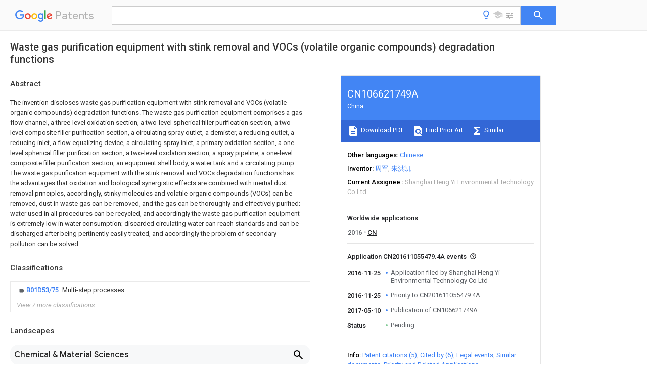

--- FILE ---
content_type: text/html
request_url: https://patents.google.com/patent/CN106621749A/en
body_size: 25391
content:
<!DOCTYPE html>
<html lang="en">
  <head>
    <title>CN106621749A - Waste gas purification equipment with stink removal and VOCs (volatile organic compounds) degradation functions 
        - Google Patents</title>

    <meta name="viewport" content="width=device-width, initial-scale=1">
    <meta charset="UTF-8">
    <meta name="referrer" content="origin-when-crossorigin">
    <link rel="canonical" href="https://patents.google.com/patent/CN106621749A/en">
    <meta name="description" content="
     The invention discloses waste gas purification equipment with stink removal and VOCs (volatile organic compounds) degradation functions. The waste gas purification equipment comprises a gas flow channel, a three-level oxidation section, a two-level spherical filler purification section, a two-level composite filler purification section, a circulating spray outlet, a demister, a reducing outlet, a reducing inlet, a flow equalizing device, a circulating spray inlet, a primary oxidation section, a one-level spherical filler purification section, a two-level oxidation section, a spray pipeline, a one-level composite filler purification section, an equipment shell body, a water tank and a circulating pump. The waste gas purification equipment with the stink removal and VOCs degradation functions has the advantages that oxidation and biological synergistic effects are combined with inertial dust removal principles, accordingly, stinky molecules and volatile organic compounds (VOCs) can be removed, dust in waste gas can be removed, and the gas can be thoroughly and effectively purified; water used in all procedures can be recycled, and accordingly the waste gas purification equipment is extremely low in water consumption; discarded circulating water can reach standards and can be discharged after being pertinently easily treated, and accordingly the problem of secondary pollution can be solved. 
     
   
   ">
    <meta name="DC.type" content="patent">
    <meta name="DC.title" content="Waste gas purification equipment with stink removal and VOCs (volatile organic compounds) degradation functions 
       ">
    <meta name="DC.date" content="2016-11-25" scheme="dateSubmitted">
    <meta name="DC.description" content="
     The invention discloses waste gas purification equipment with stink removal and VOCs (volatile organic compounds) degradation functions. The waste gas purification equipment comprises a gas flow channel, a three-level oxidation section, a two-level spherical filler purification section, a two-level composite filler purification section, a circulating spray outlet, a demister, a reducing outlet, a reducing inlet, a flow equalizing device, a circulating spray inlet, a primary oxidation section, a one-level spherical filler purification section, a two-level oxidation section, a spray pipeline, a one-level composite filler purification section, an equipment shell body, a water tank and a circulating pump. The waste gas purification equipment with the stink removal and VOCs degradation functions has the advantages that oxidation and biological synergistic effects are combined with inertial dust removal principles, accordingly, stinky molecules and volatile organic compounds (VOCs) can be removed, dust in waste gas can be removed, and the gas can be thoroughly and effectively purified; water used in all procedures can be recycled, and accordingly the waste gas purification equipment is extremely low in water consumption; discarded circulating water can reach standards and can be discharged after being pertinently easily treated, and accordingly the problem of secondary pollution can be solved. 
     
   
   ">
    <meta name="citation_patent_application_number" content="CN:201611055479.4A">
    <meta name="citation_pdf_url" content="https://patentimages.storage.googleapis.com/d0/c9/18/da49e057845301/CN106621749A.pdf">
    <meta name="citation_patent_publication_number" content="CN:106621749:A">
    <meta name="DC.date" content="2017-05-10">
    <meta name="DC.contributor" content="周军" scheme="inventor">
    <meta name="DC.contributor" content="朱洪凯" scheme="inventor">
    <meta name="DC.contributor" content="Shanghai Heng Yi Environmental Technology Co Ltd" scheme="assignee">
    <meta name="DC.relation" content="US:5122166" scheme="references">
    <meta name="DC.relation" content="CN:201978655:U" scheme="references">
    <meta name="DC.relation" content="CN:202036583:U" scheme="references">
    <meta name="DC.relation" content="CN:204637942:U" scheme="references">
    <meta name="DC.relation" content="CN:105833687:A" scheme="references">
    <link rel="stylesheet" href="https://fonts.googleapis.com/css?family=Roboto:400,400italic,500,500italic,700">
    <link rel="stylesheet" href="https://fonts.googleapis.com/css?family=Product+Sans">
    <link rel="stylesheet" href="https://fonts.googleapis.com/css2?family=Google+Sans:wght@400;500;700">

    <style>
      
      #gb { top: 15px; left: auto; right: 0; width: auto; min-width: 135px !important; }   
      body { transition: none; }
    </style>
    <script></script>

    <script>
      window.version = 'patent-search.search_20250707_RC00';

      function sendFeedback() {
        userfeedback.api.startFeedback({
          'productId': '713680',
          'bucket': 'patent-search-web',
          'productVersion': window.version,
        });
      }

      window.experiments = {};
      window.experiments.patentCountries = "ae,ag,al,am,ao,ap,ar,at,au,aw,az,ba,bb,bd,be,bf,bg,bh,bj,bn,bo,br,bw,bx,by,bz,ca,cf,cg,ch,ci,cl,cm,cn,co,cr,cs,cu,cy,cz,dd,de,dj,dk,dm,do,dz,ea,ec,ee,eg,em,ep,es,fi,fr,ga,gb,gc,gd,ge,gh,gm,gn,gq,gr,gt,gw,hk,hn,hr,hu,ib,id,ie,il,in,ir,is,it,jo,jp,ke,kg,kh,km,kn,kp,kr,kw,kz,la,lc,li,lk,lr,ls,lt,lu,lv,ly,ma,mc,md,me,mg,mk,ml,mn,mo,mr,mt,mw,mx,my,mz,na,ne,ng,ni,nl,no,nz,oa,om,pa,pe,pg,ph,pl,pt,py,qa,ro,rs,ru,rw,sa,sc,sd,se,sg,si,sk,sl,sm,sn,st,su,sv,sy,sz,td,tg,th,tj,tm,tn,tr,tt,tw,tz,ua,ug,us,uy,uz,vc,ve,vn,wo,yu,za,zm,zw";
      
      
      window.experiments.keywordWizard = true;
      
      
      
      window.experiments.definitions = true;
      window.experiments.plogs = true;

      window.Polymer = {
        dom: 'shady',
        lazyRegister: true,
      };
    </script>

    <script src="//www.gstatic.com/patent-search/frontend/patent-search.search_20250707_RC00/scs/compiled_dir/webcomponentsjs/webcomponents-lite.min.js"></script>
    <link rel="import" href="//www.gstatic.com/patent-search/frontend/patent-search.search_20250707_RC00/scs/compiled_dir/search-app-vulcanized.html">
  </head>
  <body unresolved>
    
    
    <script></script>
    <script src="//www.gstatic.com/patent-search/frontend/patent-search.search_20250707_RC00/scs/compiled_dir/search-app-vulcanized.js"></script>
    <search-app>
      
      

      <article class="result" itemscope itemtype="http://schema.org/ScholarlyArticle">
  <h1 itemprop="pageTitle">CN106621749A - Waste gas purification equipment with stink removal and VOCs (volatile organic compounds) degradation functions 
        - Google Patents</h1>
  <span itemprop="title">Waste gas purification equipment with stink removal and VOCs (volatile organic compounds) degradation functions 
       </span>

  <meta itemprop="type" content="patent">
  <a href="https://patentimages.storage.googleapis.com/d0/c9/18/da49e057845301/CN106621749A.pdf" itemprop="pdfLink">Download PDF</a>
  <h2>Info</h2>

  <dl>
    <dt>Publication number</dt>
    <dd itemprop="publicationNumber">CN106621749A</dd>
    <meta itemprop="numberWithoutCodes" content="106621749">
    <meta itemprop="kindCode" content="A">
    <meta itemprop="publicationDescription" content="Unexaminded application">
    <span>CN106621749A</span>
    <span>CN201611055479.4A</span>
    <span>CN201611055479A</span>
    <span>CN106621749A</span>
    <span>CN 106621749 A</span>
    <span>CN106621749 A</span>
    <span>CN 106621749A</span>
    <span>  </span>
    <span> </span>
    <span> </span>
    <span>CN 201611055479 A</span>
    <span>CN201611055479 A</span>
    <span>CN 201611055479A</span>
    <span>CN 106621749 A</span>
    <span>CN106621749 A</span>
    <span>CN 106621749A</span>

    <dt>Authority</dt>
    <dd itemprop="countryCode">CN</dd>
    <dd itemprop="countryName">China</dd>

    <dt>Prior art keywords</dt>
    <dd itemprop="priorArtKeywords" repeat>vocs</dd>
    <dd itemprop="priorArtKeywords" repeat>gas</dd>
    <dd itemprop="priorArtKeywords" repeat>section</dd>
    <dd itemprop="priorArtKeywords" repeat>waste gas</dd>
    <dd itemprop="priorArtKeywords" repeat>water</dd>

    <dt>Prior art date</dt>
    <dd><time itemprop="priorArtDate" datetime="2016-11-25">2016-11-25</time></dd>

    <dt>Legal status (The legal status is an assumption and is not a legal conclusion. Google has not performed a legal analysis and makes no representation as to the accuracy of the status listed.)</dt>
    <dd itemprop="legalStatusIfi" itemscope>
      <span itemprop="status">Pending</span>
    </dd>
  </dl>

  <dt>Application number</dt>
  <dd itemprop="applicationNumber">CN201611055479.4A</dd>

  <dt>Other languages</dt>
  <dd itemprop="otherLanguages" itemscope repeat>
    <a href="/patent/CN106621749A/zh">
      <span itemprop="name">Chinese</span> (<span itemprop="code">zh</span>)
    </a>
  </dd>

  

  <dt>Inventor</dt>
  <dd itemprop="inventor" repeat>周军</dd>
  <dd itemprop="inventor" repeat>朱洪凯</dd>

  <dt>Current Assignee (The listed assignees may be inaccurate. Google has not performed a legal analysis and makes no representation or warranty as to the accuracy of the list.)</dt>
  <dd itemprop="assigneeCurrent" repeat>
    Shanghai Heng Yi Environmental Technology Co Ltd
  </dd>

  <dt>Original Assignee</dt>
  <dd itemprop="assigneeOriginal" repeat>Shanghai Heng Yi Environmental Technology Co Ltd</dd>

  <dt>Priority date (The priority date is an assumption and is not a legal conclusion. Google has not performed a legal analysis and makes no representation as to the accuracy of the date listed.)</dt>
  <dd><time itemprop="priorityDate" datetime="2016-11-25">2016-11-25</time></dd>

  <dt>Filing date</dt>
  <dd><time itemprop="filingDate" datetime="2016-11-25">2016-11-25</time></dd>

  <dt>Publication date</dt>
  <dd><time itemprop="publicationDate" datetime="2017-05-10">2017-05-10</time></dd>

  
  <dd itemprop="events" itemscope repeat>
    <time itemprop="date" datetime="2016-11-25">2016-11-25</time>
    <span itemprop="title">Application filed by Shanghai Heng Yi Environmental Technology Co Ltd</span>
    <span itemprop="type">filed</span>
    <span itemprop="critical" content="true" bool>Critical</span>
    
    
    
    <span itemprop="assigneeSearch">Shanghai Heng Yi Environmental Technology Co Ltd</span>
  </dd>
  <dd itemprop="events" itemscope repeat>
    <time itemprop="date" datetime="2016-11-25">2016-11-25</time>
    <span itemprop="title">Priority to CN201611055479.4A</span>
    <span itemprop="type">priority</span>
    <span itemprop="critical" content="true" bool>Critical</span>
    
    
    <span itemprop="documentId">patent/CN106621749A/en</span>
    
  </dd>
  <dd itemprop="events" itemscope repeat>
    <time itemprop="date" datetime="2017-05-10">2017-05-10</time>
    <span itemprop="title">Publication of CN106621749A</span>
    <span itemprop="type">publication</span>
    <span itemprop="critical" content="true" bool>Critical</span>
    
    
    <span itemprop="documentId">patent/CN106621749A/en</span>
    
  </dd>
  <dd itemprop="events" itemscope repeat>
    <time itemprop="date">Status</time>
    <span itemprop="title">Pending</span>
    <span itemprop="type">legal-status</span>
    <span itemprop="critical" content="true" bool>Critical</span>
    <span itemprop="current" content="true" bool>Current</span>
    
    
    
  </dd>

  <h2>Links</h2>
  <ul>
    

    <li itemprop="links" itemscope repeat>
        <meta itemprop="id" content="espacenetLink">
        <a href="https://worldwide.espacenet.com/publicationDetails/biblio?CC=CN&amp;NR=106621749A&amp;KC=A&amp;FT=D" itemprop="url" target="_blank"><span itemprop="text">Espacenet</span></a>
      </li>
      

    

    <li itemprop="links" itemscope repeat>
      <meta itemprop="id" content="globalDossierLink">
      <a href="https://globaldossier.uspto.gov/result/application/CN/201611055479/1" itemprop="url" target="_blank"><span itemprop="text">Global Dossier</span></a>
    </li>

    

      

      

      
      <li itemprop="links" itemscope repeat>
        <meta itemprop="id" content="stackexchangeLink">
        <a href="https://patents.stackexchange.com/questions/tagged/CN106621749A" itemprop="url"><span itemprop="text">Discuss</span></a>
      </li>
  </ul>

  <ul itemprop="concept" itemscope>
    <li itemprop="match" itemscope repeat>
      <span itemprop="id">239000012855</span>
      <span itemprop="name">volatile organic compound</span>
      <span itemprop="domain">Substances</span>
      <span itemprop="svg_large"></span>
      <span itemprop="svg_small"></span>
      <span itemprop="smiles"></span>
      <span itemprop="inchi_key"></span>
      <span itemprop="similarity">0.000</span>
      <span itemprop="sections" repeat>title</span>
      <span itemprop="sections" repeat>claims</span>
      <span itemprop="sections" repeat>abstract</span>
      <span itemprop="sections" repeat>description</span>
      <span itemprop="count">40</span>
    </li>
    <li itemprop="match" itemscope repeat>
      <span itemprop="id">238000000746</span>
      <span itemprop="name">purification</span>
      <span itemprop="domain">Methods</span>
      <span itemprop="svg_large"></span>
      <span itemprop="svg_small"></span>
      <span itemprop="smiles"></span>
      <span itemprop="inchi_key"></span>
      <span itemprop="similarity">0.000</span>
      <span itemprop="sections" repeat>title</span>
      <span itemprop="sections" repeat>claims</span>
      <span itemprop="sections" repeat>abstract</span>
      <span itemprop="sections" repeat>description</span>
      <span itemprop="count">39</span>
    </li>
    <li itemprop="match" itemscope repeat>
      <span itemprop="id">239000002912</span>
      <span itemprop="name">waste gas</span>
      <span itemprop="domain">Substances</span>
      <span itemprop="svg_large"></span>
      <span itemprop="svg_small"></span>
      <span itemprop="smiles"></span>
      <span itemprop="inchi_key"></span>
      <span itemprop="similarity">0.000</span>
      <span itemprop="sections" repeat>title</span>
      <span itemprop="sections" repeat>claims</span>
      <span itemprop="sections" repeat>abstract</span>
      <span itemprop="sections" repeat>description</span>
      <span itemprop="count">31</span>
    </li>
    <li itemprop="match" itemscope repeat>
      <span itemprop="id">230000006870</span>
      <span itemprop="name">function</span>
      <span itemprop="domain">Effects</span>
      <span itemprop="svg_large"></span>
      <span itemprop="svg_small"></span>
      <span itemprop="smiles"></span>
      <span itemprop="inchi_key"></span>
      <span itemprop="similarity">0.000</span>
      <span itemprop="sections" repeat>title</span>
      <span itemprop="sections" repeat>abstract</span>
      <span itemprop="sections" repeat>description</span>
      <span itemprop="count">4</span>
    </li>
    <li itemprop="match" itemscope repeat>
      <span itemprop="id">230000015556</span>
      <span itemprop="name">catabolic process</span>
      <span itemprop="domain">Effects</span>
      <span itemprop="svg_large"></span>
      <span itemprop="svg_small"></span>
      <span itemprop="smiles"></span>
      <span itemprop="inchi_key"></span>
      <span itemprop="similarity">0.000</span>
      <span itemprop="sections" repeat>title</span>
      <span itemprop="sections" repeat>abstract</span>
      <span itemprop="count">3</span>
    </li>
    <li itemprop="match" itemscope repeat>
      <span itemprop="id">238000006731</span>
      <span itemprop="name">degradation reaction</span>
      <span itemprop="domain">Methods</span>
      <span itemprop="svg_large"></span>
      <span itemprop="svg_small"></span>
      <span itemprop="smiles"></span>
      <span itemprop="inchi_key"></span>
      <span itemprop="similarity">0.000</span>
      <span itemprop="sections" repeat>title</span>
      <span itemprop="sections" repeat>abstract</span>
      <span itemprop="count">3</span>
    </li>
    <li itemprop="match" itemscope repeat>
      <span itemprop="id">239000007789</span>
      <span itemprop="name">gas</span>
      <span itemprop="domain">Substances</span>
      <span itemprop="svg_large"></span>
      <span itemprop="svg_small"></span>
      <span itemprop="smiles"></span>
      <span itemprop="inchi_key"></span>
      <span itemprop="similarity">0.000</span>
      <span itemprop="sections" repeat>claims</span>
      <span itemprop="sections" repeat>abstract</span>
      <span itemprop="sections" repeat>description</span>
      <span itemprop="count">75</span>
    </li>
    <li itemprop="match" itemscope repeat>
      <span itemprop="id">XLYOFNOQVPJJNP-UHFFFAOYSA-N</span>
      <span itemprop="name">water</span>
      <span itemprop="domain">Substances</span>
      <span itemprop="svg_large"></span>
      <span itemprop="svg_small"></span>
      <span itemprop="smiles">O</span>
      <span itemprop="inchi_key">XLYOFNOQVPJJNP-UHFFFAOYSA-N</span>
      <span itemprop="similarity">0.000</span>
      <span itemprop="sections" repeat>claims</span>
      <span itemprop="sections" repeat>abstract</span>
      <span itemprop="sections" repeat>description</span>
      <span itemprop="count">72</span>
    </li>
    <li itemprop="match" itemscope repeat>
      <span itemprop="id">230000003647</span>
      <span itemprop="name">oxidation</span>
      <span itemprop="domain">Effects</span>
      <span itemprop="svg_large"></span>
      <span itemprop="svg_small"></span>
      <span itemprop="smiles"></span>
      <span itemprop="inchi_key"></span>
      <span itemprop="similarity">0.000</span>
      <span itemprop="sections" repeat>claims</span>
      <span itemprop="sections" repeat>abstract</span>
      <span itemprop="sections" repeat>description</span>
      <span itemprop="count">40</span>
    </li>
    <li itemprop="match" itemscope repeat>
      <span itemprop="id">238000007254</span>
      <span itemprop="name">oxidation reaction</span>
      <span itemprop="domain">Methods</span>
      <span itemprop="svg_large"></span>
      <span itemprop="svg_small"></span>
      <span itemprop="smiles"></span>
      <span itemprop="inchi_key"></span>
      <span itemprop="similarity">0.000</span>
      <span itemprop="sections" repeat>claims</span>
      <span itemprop="sections" repeat>abstract</span>
      <span itemprop="sections" repeat>description</span>
      <span itemprop="count">40</span>
    </li>
    <li itemprop="match" itemscope repeat>
      <span itemprop="id">239000007921</span>
      <span itemprop="name">spray</span>
      <span itemprop="domain">Substances</span>
      <span itemprop="svg_large"></span>
      <span itemprop="svg_small"></span>
      <span itemprop="smiles"></span>
      <span itemprop="inchi_key"></span>
      <span itemprop="similarity">0.000</span>
      <span itemprop="sections" repeat>claims</span>
      <span itemprop="sections" repeat>abstract</span>
      <span itemprop="sections" repeat>description</span>
      <span itemprop="count">31</span>
    </li>
    <li itemprop="match" itemscope repeat>
      <span itemprop="id">239000000945</span>
      <span itemprop="name">filler</span>
      <span itemprop="domain">Substances</span>
      <span itemprop="svg_large"></span>
      <span itemprop="svg_small"></span>
      <span itemprop="smiles"></span>
      <span itemprop="inchi_key"></span>
      <span itemprop="similarity">0.000</span>
      <span itemprop="sections" repeat>claims</span>
      <span itemprop="sections" repeat>abstract</span>
      <span itemprop="sections" repeat>description</span>
      <span itemprop="count">21</span>
    </li>
    <li itemprop="match" itemscope repeat>
      <span itemprop="id">238000004140</span>
      <span itemprop="name">cleaning</span>
      <span itemprop="domain">Methods</span>
      <span itemprop="svg_large"></span>
      <span itemprop="svg_small"></span>
      <span itemprop="smiles"></span>
      <span itemprop="inchi_key"></span>
      <span itemprop="similarity">0.000</span>
      <span itemprop="sections" repeat>claims</span>
      <span itemprop="sections" repeat>description</span>
      <span itemprop="count">42</span>
    </li>
    <li itemprop="match" itemscope repeat>
      <span itemprop="id">DNJIEGIFACGWOD-UHFFFAOYSA-N</span>
      <span itemprop="name">ethanethiol</span>
      <span itemprop="domain">Chemical compound</span>
      <span itemprop="svg_large"></span>
      <span itemprop="svg_small"></span>
      <span itemprop="smiles">CCS</span>
      <span itemprop="inchi_key">DNJIEGIFACGWOD-UHFFFAOYSA-N</span>
      <span itemprop="similarity">0.000</span>
      <span itemprop="sections" repeat>claims</span>
      <span itemprop="sections" repeat>description</span>
      <span itemprop="count">20</span>
    </li>
    <li itemprop="match" itemscope repeat>
      <span itemprop="id">239000000203</span>
      <span itemprop="name">mixture</span>
      <span itemprop="domain">Substances</span>
      <span itemprop="svg_large"></span>
      <span itemprop="svg_small"></span>
      <span itemprop="smiles"></span>
      <span itemprop="inchi_key"></span>
      <span itemprop="similarity">0.000</span>
      <span itemprop="sections" repeat>claims</span>
      <span itemprop="sections" repeat>description</span>
      <span itemprop="count">19</span>
    </li>
    <li itemprop="match" itemscope repeat>
      <span itemprop="id">239000005416</span>
      <span itemprop="name">organic matter</span>
      <span itemprop="domain">Substances</span>
      <span itemprop="svg_large"></span>
      <span itemprop="svg_small"></span>
      <span itemprop="smiles"></span>
      <span itemprop="inchi_key"></span>
      <span itemprop="similarity">0.000</span>
      <span itemprop="sections" repeat>claims</span>
      <span itemprop="sections" repeat>description</span>
      <span itemprop="count">11</span>
    </li>
    <li itemprop="match" itemscope repeat>
      <span itemprop="id">238000012856</span>
      <span itemprop="name">packing</span>
      <span itemprop="domain">Methods</span>
      <span itemprop="svg_large"></span>
      <span itemprop="svg_small"></span>
      <span itemprop="smiles"></span>
      <span itemprop="inchi_key"></span>
      <span itemprop="similarity">0.000</span>
      <span itemprop="sections" repeat>claims</span>
      <span itemprop="sections" repeat>description</span>
      <span itemprop="count">11</span>
    </li>
    <li itemprop="match" itemscope repeat>
      <span itemprop="id">238000000034</span>
      <span itemprop="name">method</span>
      <span itemprop="domain">Methods</span>
      <span itemprop="svg_large"></span>
      <span itemprop="svg_small"></span>
      <span itemprop="smiles"></span>
      <span itemprop="inchi_key"></span>
      <span itemprop="similarity">0.000</span>
      <span itemprop="sections" repeat>abstract</span>
      <span itemprop="sections" repeat>description</span>
      <span itemprop="count">31</span>
    </li>
    <li itemprop="match" itemscope repeat>
      <span itemprop="id">239000000428</span>
      <span itemprop="name">dust</span>
      <span itemprop="domain">Substances</span>
      <span itemprop="svg_large"></span>
      <span itemprop="svg_small"></span>
      <span itemprop="smiles"></span>
      <span itemprop="inchi_key"></span>
      <span itemprop="similarity">0.000</span>
      <span itemprop="sections" repeat>abstract</span>
      <span itemprop="sections" repeat>description</span>
      <span itemprop="count">9</span>
    </li>
    <li itemprop="match" itemscope repeat>
      <span itemprop="id">239000002131</span>
      <span itemprop="name">composite material</span>
      <span itemprop="domain">Substances</span>
      <span itemprop="svg_large"></span>
      <span itemprop="svg_small"></span>
      <span itemprop="smiles"></span>
      <span itemprop="inchi_key"></span>
      <span itemprop="similarity">0.000</span>
      <span itemprop="sections" repeat>abstract</span>
      <span itemprop="sections" repeat>description</span>
      <span itemprop="count">3</span>
    </li>
    <li itemprop="match" itemscope repeat>
      <span itemprop="id">230000002195</span>
      <span itemprop="name">synergetic effect</span>
      <span itemprop="domain">Effects</span>
      <span itemprop="svg_large"></span>
      <span itemprop="svg_small"></span>
      <span itemprop="smiles"></span>
      <span itemprop="inchi_key"></span>
      <span itemprop="similarity">0.000</span>
      <span itemprop="sections" repeat>abstract</span>
      <span itemprop="count">1</span>
    </li>
    <li itemprop="match" itemscope repeat>
      <span itemprop="id">230000008569</span>
      <span itemprop="name">process</span>
      <span itemprop="domain">Effects</span>
      <span itemprop="svg_large"></span>
      <span itemprop="svg_small"></span>
      <span itemprop="smiles"></span>
      <span itemprop="inchi_key"></span>
      <span itemprop="similarity">0.000</span>
      <span itemprop="sections" repeat>description</span>
      <span itemprop="count">16</span>
    </li>
    <li itemprop="match" itemscope repeat>
      <span itemprop="id">230000000694</span>
      <span itemprop="name">effects</span>
      <span itemprop="domain">Effects</span>
      <span itemprop="svg_large"></span>
      <span itemprop="svg_small"></span>
      <span itemprop="smiles"></span>
      <span itemprop="inchi_key"></span>
      <span itemprop="similarity">0.000</span>
      <span itemprop="sections" repeat>description</span>
      <span itemprop="count">10</span>
    </li>
    <li itemprop="match" itemscope repeat>
      <span itemprop="id">230000008859</span>
      <span itemprop="name">change</span>
      <span itemprop="domain">Effects</span>
      <span itemprop="svg_large"></span>
      <span itemprop="svg_small"></span>
      <span itemprop="smiles"></span>
      <span itemprop="inchi_key"></span>
      <span itemprop="similarity">0.000</span>
      <span itemprop="sections" repeat>description</span>
      <span itemprop="count">7</span>
    </li>
    <li itemprop="match" itemscope repeat>
      <span itemprop="id">239000000126</span>
      <span itemprop="name">substance</span>
      <span itemprop="domain">Substances</span>
      <span itemprop="svg_large"></span>
      <span itemprop="svg_small"></span>
      <span itemprop="smiles"></span>
      <span itemprop="inchi_key"></span>
      <span itemprop="similarity">0.000</span>
      <span itemprop="sections" repeat>description</span>
      <span itemprop="count">7</span>
    </li>
    <li itemprop="match" itemscope repeat>
      <span itemprop="id">238000005516</span>
      <span itemprop="name">engineering process</span>
      <span itemprop="domain">Methods</span>
      <span itemprop="svg_large"></span>
      <span itemprop="svg_small"></span>
      <span itemprop="smiles"></span>
      <span itemprop="inchi_key"></span>
      <span itemprop="similarity">0.000</span>
      <span itemprop="sections" repeat>description</span>
      <span itemprop="count">6</span>
    </li>
    <li itemprop="match" itemscope repeat>
      <span itemprop="id">238000010521</span>
      <span itemprop="name">absorption reaction</span>
      <span itemprop="domain">Methods</span>
      <span itemprop="svg_large"></span>
      <span itemprop="svg_small"></span>
      <span itemprop="smiles"></span>
      <span itemprop="inchi_key"></span>
      <span itemprop="similarity">0.000</span>
      <span itemprop="sections" repeat>description</span>
      <span itemprop="count">5</span>
    </li>
    <li itemprop="match" itemscope repeat>
      <span itemprop="id">238000010170</span>
      <span itemprop="name">biological method</span>
      <span itemprop="domain">Methods</span>
      <span itemprop="svg_large"></span>
      <span itemprop="svg_small"></span>
      <span itemprop="smiles"></span>
      <span itemprop="inchi_key"></span>
      <span itemprop="similarity">0.000</span>
      <span itemprop="sections" repeat>description</span>
      <span itemprop="count">5</span>
    </li>
    <li itemprop="match" itemscope repeat>
      <span itemprop="id">230000001590</span>
      <span itemprop="name">oxidative effect</span>
      <span itemprop="domain">Effects</span>
      <span itemprop="svg_large"></span>
      <span itemprop="svg_small"></span>
      <span itemprop="smiles"></span>
      <span itemprop="inchi_key"></span>
      <span itemprop="similarity">0.000</span>
      <span itemprop="sections" repeat>description</span>
      <span itemprop="count">5</span>
    </li>
    <li itemprop="match" itemscope repeat>
      <span itemprop="id">239000000463</span>
      <span itemprop="name">material</span>
      <span itemprop="domain">Substances</span>
      <span itemprop="svg_large"></span>
      <span itemprop="svg_small"></span>
      <span itemprop="smiles"></span>
      <span itemprop="inchi_key"></span>
      <span itemprop="similarity">0.000</span>
      <span itemprop="sections" repeat>description</span>
      <span itemprop="count">4</span>
    </li>
    <li itemprop="match" itemscope repeat>
      <span itemprop="id">244000005700</span>
      <span itemprop="name">microbiome</span>
      <span itemprop="domain">Species</span>
      <span itemprop="svg_large"></span>
      <span itemprop="svg_small"></span>
      <span itemprop="smiles"></span>
      <span itemprop="inchi_key"></span>
      <span itemprop="similarity">0.000</span>
      <span itemprop="sections" repeat>description</span>
      <span itemprop="count">4</span>
    </li>
    <li itemprop="match" itemscope repeat>
      <span itemprop="id">238000004064</span>
      <span itemprop="name">recycling</span>
      <span itemprop="domain">Methods</span>
      <span itemprop="svg_large"></span>
      <span itemprop="svg_small"></span>
      <span itemprop="smiles"></span>
      <span itemprop="inchi_key"></span>
      <span itemprop="similarity">0.000</span>
      <span itemprop="sections" repeat>description</span>
      <span itemprop="count">4</span>
    </li>
    <li itemprop="match" itemscope repeat>
      <span itemprop="id">239000000356</span>
      <span itemprop="name">contaminant</span>
      <span itemprop="domain">Substances</span>
      <span itemprop="svg_large"></span>
      <span itemprop="svg_small"></span>
      <span itemprop="smiles"></span>
      <span itemprop="inchi_key"></span>
      <span itemprop="similarity">0.000</span>
      <span itemprop="sections" repeat>description</span>
      <span itemprop="count">3</span>
    </li>
    <li itemprop="match" itemscope repeat>
      <span itemprop="id">238000010438</span>
      <span itemprop="name">heat treatment</span>
      <span itemprop="domain">Methods</span>
      <span itemprop="svg_large"></span>
      <span itemprop="svg_small"></span>
      <span itemprop="smiles"></span>
      <span itemprop="inchi_key"></span>
      <span itemprop="similarity">0.000</span>
      <span itemprop="sections" repeat>description</span>
      <span itemprop="count">3</span>
    </li>
    <li itemprop="match" itemscope repeat>
      <span itemprop="id">238000011160</span>
      <span itemprop="name">research</span>
      <span itemprop="domain">Methods</span>
      <span itemprop="svg_large"></span>
      <span itemprop="svg_small"></span>
      <span itemprop="smiles"></span>
      <span itemprop="inchi_key"></span>
      <span itemprop="similarity">0.000</span>
      <span itemprop="sections" repeat>description</span>
      <span itemprop="count">3</span>
    </li>
    <li itemprop="match" itemscope repeat>
      <span itemprop="id">OKTJSMMVPCPJKN-UHFFFAOYSA-N</span>
      <span itemprop="name">Carbon</span>
      <span itemprop="domain">Chemical compound</span>
      <span itemprop="svg_large"></span>
      <span itemprop="svg_small"></span>
      <span itemprop="smiles">[C]</span>
      <span itemprop="inchi_key">OKTJSMMVPCPJKN-UHFFFAOYSA-N</span>
      <span itemprop="similarity">0.000</span>
      <span itemprop="sections" repeat>description</span>
      <span itemprop="count">2</span>
    </li>
    <li itemprop="match" itemscope repeat>
      <span itemprop="id">241000196324</span>
      <span itemprop="name">Embryophyta</span>
      <span itemprop="domain">Species</span>
      <span itemprop="svg_large"></span>
      <span itemprop="svg_small"></span>
      <span itemprop="smiles"></span>
      <span itemprop="inchi_key"></span>
      <span itemprop="similarity">0.000</span>
      <span itemprop="sections" repeat>description</span>
      <span itemprop="count">2</span>
    </li>
    <li itemprop="match" itemscope repeat>
      <span itemprop="id">CBENFWSGALASAD-UHFFFAOYSA-N</span>
      <span itemprop="name">Ozone</span>
      <span itemprop="domain">Chemical compound</span>
      <span itemprop="svg_large"></span>
      <span itemprop="svg_small"></span>
      <span itemprop="smiles">[O-][O&#43;]=O</span>
      <span itemprop="inchi_key">CBENFWSGALASAD-UHFFFAOYSA-N</span>
      <span itemprop="similarity">0.000</span>
      <span itemprop="sections" repeat>description</span>
      <span itemprop="count">2</span>
    </li>
    <li itemprop="match" itemscope repeat>
      <span itemprop="id">238000003915</span>
      <span itemprop="name">air pollution</span>
      <span itemprop="domain">Methods</span>
      <span itemprop="svg_large"></span>
      <span itemprop="svg_small"></span>
      <span itemprop="smiles"></span>
      <span itemprop="inchi_key"></span>
      <span itemprop="similarity">0.000</span>
      <span itemprop="sections" repeat>description</span>
      <span itemprop="count">2</span>
    </li>
    <li itemprop="match" itemscope repeat>
      <span itemprop="id">150000001298</span>
      <span itemprop="name">alcohols</span>
      <span itemprop="domain">Chemical class</span>
      <span itemprop="svg_large"></span>
      <span itemprop="svg_small"></span>
      <span itemprop="smiles"></span>
      <span itemprop="inchi_key"></span>
      <span itemprop="similarity">0.000</span>
      <span itemprop="sections" repeat>description</span>
      <span itemprop="count">2</span>
    </li>
    <li itemprop="match" itemscope repeat>
      <span itemprop="id">150000001299</span>
      <span itemprop="name">aldehydes</span>
      <span itemprop="domain">Chemical class</span>
      <span itemprop="svg_large"></span>
      <span itemprop="svg_small"></span>
      <span itemprop="smiles"></span>
      <span itemprop="inchi_key"></span>
      <span itemprop="similarity">0.000</span>
      <span itemprop="sections" repeat>description</span>
      <span itemprop="count">2</span>
    </li>
    <li itemprop="match" itemscope repeat>
      <span itemprop="id">QVGXLLKOCUKJST-UHFFFAOYSA-N</span>
      <span itemprop="name">atomic oxygen</span>
      <span itemprop="domain">Chemical compound</span>
      <span itemprop="svg_large"></span>
      <span itemprop="svg_small"></span>
      <span itemprop="smiles">[O]</span>
      <span itemprop="inchi_key">QVGXLLKOCUKJST-UHFFFAOYSA-N</span>
      <span itemprop="similarity">0.000</span>
      <span itemprop="sections" repeat>description</span>
      <span itemprop="count">2</span>
    </li>
    <li itemprop="match" itemscope repeat>
      <span itemprop="id">230000009286</span>
      <span itemprop="name">beneficial effect</span>
      <span itemprop="domain">Effects</span>
      <span itemprop="svg_large"></span>
      <span itemprop="svg_small"></span>
      <span itemprop="smiles"></span>
      <span itemprop="inchi_key"></span>
      <span itemprop="similarity">0.000</span>
      <span itemprop="sections" repeat>description</span>
      <span itemprop="count">2</span>
    </li>
    <li itemprop="match" itemscope repeat>
      <span itemprop="id">238000011953</span>
      <span itemprop="name">bioanalysis</span>
      <span itemprop="domain">Methods</span>
      <span itemprop="svg_large"></span>
      <span itemprop="svg_small"></span>
      <span itemprop="smiles"></span>
      <span itemprop="inchi_key"></span>
      <span itemprop="similarity">0.000</span>
      <span itemprop="sections" repeat>description</span>
      <span itemprop="count">2</span>
    </li>
    <li itemprop="match" itemscope repeat>
      <span itemprop="id">238000005265</span>
      <span itemprop="name">energy consumption</span>
      <span itemprop="domain">Methods</span>
      <span itemprop="svg_large"></span>
      <span itemprop="svg_small"></span>
      <span itemprop="smiles"></span>
      <span itemprop="inchi_key"></span>
      <span itemprop="similarity">0.000</span>
      <span itemprop="sections" repeat>description</span>
      <span itemprop="count">2</span>
    </li>
    <li itemprop="match" itemscope repeat>
      <span itemprop="id">230000007613</span>
      <span itemprop="name">environmental effect</span>
      <span itemprop="domain">Effects</span>
      <span itemprop="svg_large"></span>
      <span itemprop="svg_small"></span>
      <span itemprop="smiles"></span>
      <span itemprop="inchi_key"></span>
      <span itemprop="similarity">0.000</span>
      <span itemprop="sections" repeat>description</span>
      <span itemprop="count">2</span>
    </li>
    <li itemprop="match" itemscope repeat>
      <span itemprop="id">230000008014</span>
      <span itemprop="name">freezing</span>
      <span itemprop="domain">Effects</span>
      <span itemprop="svg_large"></span>
      <span itemprop="svg_small"></span>
      <span itemprop="smiles"></span>
      <span itemprop="inchi_key"></span>
      <span itemprop="similarity">0.000</span>
      <span itemprop="sections" repeat>description</span>
      <span itemprop="count">2</span>
    </li>
    <li itemprop="match" itemscope repeat>
      <span itemprop="id">238000007710</span>
      <span itemprop="name">freezing</span>
      <span itemprop="domain">Methods</span>
      <span itemprop="svg_large"></span>
      <span itemprop="svg_small"></span>
      <span itemprop="smiles"></span>
      <span itemprop="inchi_key"></span>
      <span itemprop="similarity">0.000</span>
      <span itemprop="sections" repeat>description</span>
      <span itemprop="count">2</span>
    </li>
    <li itemprop="match" itemscope repeat>
      <span itemprop="id">229930195733</span>
      <span itemprop="name">hydrocarbon</span>
      <span itemprop="domain">Natural products</span>
      <span itemprop="svg_large"></span>
      <span itemprop="svg_small"></span>
      <span itemprop="smiles"></span>
      <span itemprop="inchi_key"></span>
      <span itemprop="similarity">0.000</span>
      <span itemprop="sections" repeat>description</span>
      <span itemprop="count">2</span>
    </li>
    <li itemprop="match" itemscope repeat>
      <span itemprop="id">150000002430</span>
      <span itemprop="name">hydrocarbons</span>
      <span itemprop="domain">Chemical class</span>
      <span itemprop="svg_large"></span>
      <span itemprop="svg_small"></span>
      <span itemprop="smiles"></span>
      <span itemprop="inchi_key"></span>
      <span itemprop="similarity">0.000</span>
      <span itemprop="sections" repeat>description</span>
      <span itemprop="count">2</span>
    </li>
    <li itemprop="match" itemscope repeat>
      <span itemprop="id">239000002440</span>
      <span itemprop="name">industrial waste</span>
      <span itemprop="domain">Substances</span>
      <span itemprop="svg_large"></span>
      <span itemprop="svg_small"></span>
      <span itemprop="smiles"></span>
      <span itemprop="inchi_key"></span>
      <span itemprop="similarity">0.000</span>
      <span itemprop="sections" repeat>description</span>
      <span itemprop="count">2</span>
    </li>
    <li itemprop="match" itemscope repeat>
      <span itemprop="id">239000007788</span>
      <span itemprop="name">liquid</span>
      <span itemprop="domain">Substances</span>
      <span itemprop="svg_large"></span>
      <span itemprop="svg_small"></span>
      <span itemprop="smiles"></span>
      <span itemprop="inchi_key"></span>
      <span itemprop="similarity">0.000</span>
      <span itemprop="sections" repeat>description</span>
      <span itemprop="count">2</span>
    </li>
    <li itemprop="match" itemscope repeat>
      <span itemprop="id">239000012528</span>
      <span itemprop="name">membrane</span>
      <span itemprop="domain">Substances</span>
      <span itemprop="svg_large"></span>
      <span itemprop="svg_small"></span>
      <span itemprop="smiles"></span>
      <span itemprop="inchi_key"></span>
      <span itemprop="similarity">0.000</span>
      <span itemprop="sections" repeat>description</span>
      <span itemprop="count">2</span>
    </li>
    <li itemprop="match" itemscope repeat>
      <span itemprop="id">230000000813</span>
      <span itemprop="name">microbial effect</span>
      <span itemprop="domain">Effects</span>
      <span itemprop="svg_large"></span>
      <span itemprop="svg_small"></span>
      <span itemprop="smiles"></span>
      <span itemprop="inchi_key"></span>
      <span itemprop="similarity">0.000</span>
      <span itemprop="sections" repeat>description</span>
      <span itemprop="count">2</span>
    </li>
    <li itemprop="match" itemscope repeat>
      <span itemprop="id">229910052760</span>
      <span itemprop="name">oxygen</span>
      <span itemprop="domain">Inorganic materials</span>
      <span itemprop="svg_large"></span>
      <span itemprop="svg_small"></span>
      <span itemprop="smiles"></span>
      <span itemprop="inchi_key"></span>
      <span itemprop="similarity">0.000</span>
      <span itemprop="sections" repeat>description</span>
      <span itemprop="count">2</span>
    </li>
    <li itemprop="match" itemscope repeat>
      <span itemprop="id">239000001301</span>
      <span itemprop="name">oxygen</span>
      <span itemprop="domain">Substances</span>
      <span itemprop="svg_large"></span>
      <span itemprop="svg_small"></span>
      <span itemprop="smiles"></span>
      <span itemprop="inchi_key"></span>
      <span itemprop="similarity">0.000</span>
      <span itemprop="sections" repeat>description</span>
      <span itemprop="count">2</span>
    </li>
    <li itemprop="match" itemscope repeat>
      <span itemprop="id">230000005855</span>
      <span itemprop="name">radiation</span>
      <span itemprop="domain">Effects</span>
      <span itemprop="svg_large"></span>
      <span itemprop="svg_small"></span>
      <span itemprop="smiles"></span>
      <span itemprop="inchi_key"></span>
      <span itemprop="similarity">0.000</span>
      <span itemprop="sections" repeat>description</span>
      <span itemprop="count">2</span>
    </li>
    <li itemprop="match" itemscope repeat>
      <span itemprop="id">230000035807</span>
      <span itemprop="name">sensation</span>
      <span itemprop="domain">Effects</span>
      <span itemprop="svg_large"></span>
      <span itemprop="svg_small"></span>
      <span itemprop="smiles"></span>
      <span itemprop="inchi_key"></span>
      <span itemprop="similarity">0.000</span>
      <span itemprop="sections" repeat>description</span>
      <span itemprop="count">2</span>
    </li>
    <li itemprop="match" itemscope repeat>
      <span itemprop="id">239000002351</span>
      <span itemprop="name">wastewater</span>
      <span itemprop="domain">Substances</span>
      <span itemprop="svg_large"></span>
      <span itemprop="svg_small"></span>
      <span itemprop="smiles"></span>
      <span itemprop="inchi_key"></span>
      <span itemprop="similarity">0.000</span>
      <span itemprop="sections" repeat>description</span>
      <span itemprop="count">2</span>
    </li>
    <li itemprop="match" itemscope repeat>
      <span itemprop="id">208000030090</span>
      <span itemprop="name">Acute Disease</span>
      <span itemprop="domain">Diseases</span>
      <span itemprop="svg_large"></span>
      <span itemprop="svg_small"></span>
      <span itemprop="smiles"></span>
      <span itemprop="inchi_key"></span>
      <span itemprop="similarity">0.000</span>
      <span itemprop="sections" repeat>description</span>
      <span itemprop="count">1</span>
    </li>
    <li itemprop="match" itemscope repeat>
      <span itemprop="id">206010054196</span>
      <span itemprop="name">Affect lability</span>
      <span itemprop="domain">Diseases</span>
      <span itemprop="svg_large"></span>
      <span itemprop="svg_small"></span>
      <span itemprop="smiles"></span>
      <span itemprop="inchi_key"></span>
      <span itemprop="similarity">0.000</span>
      <span itemprop="sections" repeat>description</span>
      <span itemprop="count">1</span>
    </li>
    <li itemprop="match" itemscope repeat>
      <span itemprop="id">239000004215</span>
      <span itemprop="name">Carbon black (E152)</span>
      <span itemprop="domain">Substances</span>
      <span itemprop="svg_large"></span>
      <span itemprop="svg_small"></span>
      <span itemprop="smiles"></span>
      <span itemprop="inchi_key"></span>
      <span itemprop="similarity">0.000</span>
      <span itemprop="sections" repeat>description</span>
      <span itemprop="count">1</span>
    </li>
    <li itemprop="match" itemscope repeat>
      <span itemprop="id">208000017667</span>
      <span itemprop="name">Chronic Disease</span>
      <span itemprop="domain">Diseases</span>
      <span itemprop="svg_large"></span>
      <span itemprop="svg_small"></span>
      <span itemprop="smiles"></span>
      <span itemprop="inchi_key"></span>
      <span itemprop="similarity">0.000</span>
      <span itemprop="sections" repeat>description</span>
      <span itemprop="count">1</span>
    </li>
    <li itemprop="match" itemscope repeat>
      <span itemprop="id">206010019233</span>
      <span itemprop="name">Headaches</span>
      <span itemprop="domain">Diseases</span>
      <span itemprop="svg_large"></span>
      <span itemprop="svg_small"></span>
      <span itemprop="smiles"></span>
      <span itemprop="inchi_key"></span>
      <span itemprop="similarity">0.000</span>
      <span itemprop="sections" repeat>description</span>
      <span itemprop="count">1</span>
    </li>
    <li itemprop="match" itemscope repeat>
      <span itemprop="id">206010028813</span>
      <span itemprop="name">Nausea</span>
      <span itemprop="domain">Diseases</span>
      <span itemprop="svg_large"></span>
      <span itemprop="svg_small"></span>
      <span itemprop="smiles"></span>
      <span itemprop="inchi_key"></span>
      <span itemprop="similarity">0.000</span>
      <span itemprop="sections" repeat>description</span>
      <span itemprop="count">1</span>
    </li>
    <li itemprop="match" itemscope repeat>
      <span itemprop="id">208000013738</span>
      <span itemprop="name">Sleep Initiation and Maintenance disease</span>
      <span itemprop="domain">Diseases</span>
      <span itemprop="svg_large"></span>
      <span itemprop="svg_small"></span>
      <span itemprop="smiles"></span>
      <span itemprop="inchi_key"></span>
      <span itemprop="similarity">0.000</span>
      <span itemprop="sections" repeat>description</span>
      <span itemprop="count">1</span>
    </li>
    <li itemprop="match" itemscope repeat>
      <span itemprop="id">241001464837</span>
      <span itemprop="name">Viridiplantae</span>
      <span itemprop="domain">Species</span>
      <span itemprop="svg_large"></span>
      <span itemprop="svg_small"></span>
      <span itemprop="smiles"></span>
      <span itemprop="inchi_key"></span>
      <span itemprop="similarity">0.000</span>
      <span itemprop="sections" repeat>description</span>
      <span itemprop="count">1</span>
    </li>
    <li itemprop="match" itemscope repeat>
      <span itemprop="id">PTFCDOFLOPIGGS-UHFFFAOYSA-N</span>
      <span itemprop="name">Zinc dication</span>
      <span itemprop="domain">Chemical compound</span>
      <span itemprop="svg_large"></span>
      <span itemprop="svg_small"></span>
      <span itemprop="smiles">[Zn&#43;2]</span>
      <span itemprop="inchi_key">PTFCDOFLOPIGGS-UHFFFAOYSA-N</span>
      <span itemprop="similarity">0.000</span>
      <span itemprop="sections" repeat>description</span>
      <span itemprop="count">1</span>
    </li>
    <li itemprop="match" itemscope repeat>
      <span itemprop="id">230000009471</span>
      <span itemprop="name">action</span>
      <span itemprop="domain">Effects</span>
      <span itemprop="svg_large"></span>
      <span itemprop="svg_small"></span>
      <span itemprop="smiles"></span>
      <span itemprop="inchi_key"></span>
      <span itemprop="similarity">0.000</span>
      <span itemprop="sections" repeat>description</span>
      <span itemprop="count">1</span>
    </li>
    <li itemprop="match" itemscope repeat>
      <span itemprop="id">238000013019</span>
      <span itemprop="name">agitation</span>
      <span itemprop="domain">Methods</span>
      <span itemprop="svg_large"></span>
      <span itemprop="svg_small"></span>
      <span itemprop="smiles"></span>
      <span itemprop="inchi_key"></span>
      <span itemprop="similarity">0.000</span>
      <span itemprop="sections" repeat>description</span>
      <span itemprop="count">1</span>
    </li>
    <li itemprop="match" itemscope repeat>
      <span itemprop="id">150000001412</span>
      <span itemprop="name">amines</span>
      <span itemprop="domain">Chemical class</span>
      <span itemprop="svg_large"></span>
      <span itemprop="svg_small"></span>
      <span itemprop="smiles"></span>
      <span itemprop="inchi_key"></span>
      <span itemprop="similarity">0.000</span>
      <span itemprop="sections" repeat>description</span>
      <span itemprop="count">1</span>
    </li>
    <li itemprop="match" itemscope repeat>
      <span itemprop="id">230000003466</span>
      <span itemprop="name">anti-cipated effect</span>
      <span itemprop="domain">Effects</span>
      <span itemprop="svg_large"></span>
      <span itemprop="svg_small"></span>
      <span itemprop="smiles"></span>
      <span itemprop="inchi_key"></span>
      <span itemprop="similarity">0.000</span>
      <span itemprop="sections" repeat>description</span>
      <span itemprop="count">1</span>
    </li>
    <li itemprop="match" itemscope repeat>
      <span itemprop="id">150000004945</span>
      <span itemprop="name">aromatic hydrocarbons</span>
      <span itemprop="domain">Chemical class</span>
      <span itemprop="svg_large"></span>
      <span itemprop="svg_small"></span>
      <span itemprop="smiles"></span>
      <span itemprop="inchi_key"></span>
      <span itemprop="similarity">0.000</span>
      <span itemprop="sections" repeat>description</span>
      <span itemprop="count">1</span>
    </li>
    <li itemprop="match" itemscope repeat>
      <span itemprop="id">208000006673</span>
      <span itemprop="name">asthma</span>
      <span itemprop="domain">Diseases</span>
      <span itemprop="svg_large"></span>
      <span itemprop="svg_small"></span>
      <span itemprop="smiles"></span>
      <span itemprop="inchi_key"></span>
      <span itemprop="similarity">0.000</span>
      <span itemprop="sections" repeat>description</span>
      <span itemprop="count">1</span>
    </li>
    <li itemprop="match" itemscope repeat>
      <span itemprop="id">238000002306</span>
      <span itemprop="name">biochemical method</span>
      <span itemprop="domain">Methods</span>
      <span itemprop="svg_large"></span>
      <span itemprop="svg_small"></span>
      <span itemprop="smiles"></span>
      <span itemprop="inchi_key"></span>
      <span itemprop="similarity">0.000</span>
      <span itemprop="sections" repeat>description</span>
      <span itemprop="count">1</span>
    </li>
    <li itemprop="match" itemscope repeat>
      <span itemprop="id">230000003851</span>
      <span itemprop="name">biochemical process</span>
      <span itemprop="domain">Effects</span>
      <span itemprop="svg_large"></span>
      <span itemprop="svg_small"></span>
      <span itemprop="smiles"></span>
      <span itemprop="inchi_key"></span>
      <span itemprop="similarity">0.000</span>
      <span itemprop="sections" repeat>description</span>
      <span itemprop="count">1</span>
    </li>
    <li itemprop="match" itemscope repeat>
      <span itemprop="id">238000005842</span>
      <span itemprop="name">biochemical reaction</span>
      <span itemprop="domain">Methods</span>
      <span itemprop="svg_large"></span>
      <span itemprop="svg_small"></span>
      <span itemprop="smiles"></span>
      <span itemprop="inchi_key"></span>
      <span itemprop="similarity">0.000</span>
      <span itemprop="sections" repeat>description</span>
      <span itemprop="count">1</span>
    </li>
    <li itemprop="match" itemscope repeat>
      <span itemprop="id">238000006065</span>
      <span itemprop="name">biodegradation reaction</span>
      <span itemprop="domain">Methods</span>
      <span itemprop="svg_large"></span>
      <span itemprop="svg_small"></span>
      <span itemprop="smiles"></span>
      <span itemprop="inchi_key"></span>
      <span itemprop="similarity">0.000</span>
      <span itemprop="sections" repeat>description</span>
      <span itemprop="count">1</span>
    </li>
    <li itemprop="match" itemscope repeat>
      <span itemprop="id">230000036760</span>
      <span itemprop="name">body temperature</span>
      <span itemprop="domain">Effects</span>
      <span itemprop="svg_large"></span>
      <span itemprop="svg_small"></span>
      <span itemprop="smiles"></span>
      <span itemprop="inchi_key"></span>
      <span itemprop="similarity">0.000</span>
      <span itemprop="sections" repeat>description</span>
      <span itemprop="count">1</span>
    </li>
    <li itemprop="match" itemscope repeat>
      <span itemprop="id">238000007084</span>
      <span itemprop="name">catalytic combustion reaction</span>
      <span itemprop="domain">Methods</span>
      <span itemprop="svg_large"></span>
      <span itemprop="svg_small"></span>
      <span itemprop="smiles"></span>
      <span itemprop="inchi_key"></span>
      <span itemprop="similarity">0.000</span>
      <span itemprop="sections" repeat>description</span>
      <span itemprop="count">1</span>
    </li>
    <li itemprop="match" itemscope repeat>
      <span itemprop="id">210000004027</span>
      <span itemprop="name">cell</span>
      <span itemprop="domain">Anatomy</span>
      <span itemprop="svg_large"></span>
      <span itemprop="svg_small"></span>
      <span itemprop="smiles"></span>
      <span itemprop="inchi_key"></span>
      <span itemprop="similarity">0.000</span>
      <span itemprop="sections" repeat>description</span>
      <span itemprop="count">1</span>
    </li>
    <li itemprop="match" itemscope repeat>
      <span itemprop="id">238000005352</span>
      <span itemprop="name">clarification</span>
      <span itemprop="domain">Methods</span>
      <span itemprop="svg_large"></span>
      <span itemprop="svg_small"></span>
      <span itemprop="smiles"></span>
      <span itemprop="inchi_key"></span>
      <span itemprop="similarity">0.000</span>
      <span itemprop="sections" repeat>description</span>
      <span itemprop="count">1</span>
    </li>
    <li itemprop="match" itemscope repeat>
      <span itemprop="id">150000001875</span>
      <span itemprop="name">compounds</span>
      <span itemprop="domain">Chemical class</span>
      <span itemprop="svg_large"></span>
      <span itemprop="svg_small"></span>
      <span itemprop="smiles"></span>
      <span itemprop="inchi_key"></span>
      <span itemprop="similarity">0.000</span>
      <span itemprop="sections" repeat>description</span>
      <span itemprop="count">1</span>
    </li>
    <li itemprop="match" itemscope repeat>
      <span itemprop="id">230000002079</span>
      <span itemprop="name">cooperative effect</span>
      <span itemprop="domain">Effects</span>
      <span itemprop="svg_large"></span>
      <span itemprop="svg_small"></span>
      <span itemprop="smiles"></span>
      <span itemprop="inchi_key"></span>
      <span itemprop="similarity">0.000</span>
      <span itemprop="sections" repeat>description</span>
      <span itemprop="count">1</span>
    </li>
    <li itemprop="match" itemscope repeat>
      <span itemprop="id">210000000805</span>
      <span itemprop="name">cytoplasm</span>
      <span itemprop="domain">Anatomy</span>
      <span itemprop="svg_large"></span>
      <span itemprop="svg_small"></span>
      <span itemprop="smiles"></span>
      <span itemprop="inchi_key"></span>
      <span itemprop="similarity">0.000</span>
      <span itemprop="sections" repeat>description</span>
      <span itemprop="count">1</span>
    </li>
    <li itemprop="match" itemscope repeat>
      <span itemprop="id">230000000994</span>
      <span itemprop="name">depressogenic effect</span>
      <span itemprop="domain">Effects</span>
      <span itemprop="svg_large"></span>
      <span itemprop="svg_small"></span>
      <span itemprop="smiles"></span>
      <span itemprop="inchi_key"></span>
      <span itemprop="similarity">0.000</span>
      <span itemprop="sections" repeat>description</span>
      <span itemprop="count">1</span>
    </li>
    <li itemprop="match" itemscope repeat>
      <span itemprop="id">238000013461</span>
      <span itemprop="name">design</span>
      <span itemprop="domain">Methods</span>
      <span itemprop="svg_large"></span>
      <span itemprop="svg_small"></span>
      <span itemprop="smiles"></span>
      <span itemprop="inchi_key"></span>
      <span itemprop="similarity">0.000</span>
      <span itemprop="sections" repeat>description</span>
      <span itemprop="count">1</span>
    </li>
    <li itemprop="match" itemscope repeat>
      <span itemprop="id">239000003599</span>
      <span itemprop="name">detergent</span>
      <span itemprop="domain">Substances</span>
      <span itemprop="svg_large"></span>
      <span itemprop="svg_small"></span>
      <span itemprop="smiles"></span>
      <span itemprop="inchi_key"></span>
      <span itemprop="similarity">0.000</span>
      <span itemprop="sections" repeat>description</span>
      <span itemprop="count">1</span>
    </li>
    <li itemprop="match" itemscope repeat>
      <span itemprop="id">238000009792</span>
      <span itemprop="name">diffusion process</span>
      <span itemprop="domain">Methods</span>
      <span itemprop="svg_large"></span>
      <span itemprop="svg_small"></span>
      <span itemprop="smiles"></span>
      <span itemprop="inchi_key"></span>
      <span itemprop="similarity">0.000</span>
      <span itemprop="sections" repeat>description</span>
      <span itemprop="count">1</span>
    </li>
    <li itemprop="match" itemscope repeat>
      <span itemprop="id">201000010099</span>
      <span itemprop="name">disease</span>
      <span itemprop="domain">Diseases</span>
      <span itemprop="svg_large"></span>
      <span itemprop="svg_small"></span>
      <span itemprop="smiles"></span>
      <span itemprop="inchi_key"></span>
      <span itemprop="similarity">0.000</span>
      <span itemprop="sections" repeat>description</span>
      <span itemprop="count">1</span>
    </li>
    <li itemprop="match" itemscope repeat>
      <span itemprop="id">208000037265</span>
      <span itemprop="name">diseases, disorders, signs and symptoms</span>
      <span itemprop="domain">Diseases</span>
      <span itemprop="svg_large"></span>
      <span itemprop="svg_small"></span>
      <span itemprop="smiles"></span>
      <span itemprop="inchi_key"></span>
      <span itemprop="similarity">0.000</span>
      <span itemprop="sections" repeat>description</span>
      <span itemprop="count">1</span>
    </li>
    <li itemprop="match" itemscope repeat>
      <span itemprop="id">239000003814</span>
      <span itemprop="name">drug</span>
      <span itemprop="domain">Substances</span>
      <span itemprop="svg_large"></span>
      <span itemprop="svg_small"></span>
      <span itemprop="smiles"></span>
      <span itemprop="inchi_key"></span>
      <span itemprop="similarity">0.000</span>
      <span itemprop="sections" repeat>description</span>
      <span itemprop="count">1</span>
    </li>
    <li itemprop="match" itemscope repeat>
      <span itemprop="id">239000003344</span>
      <span itemprop="name">environmental pollutant</span>
      <span itemprop="domain">Substances</span>
      <span itemprop="svg_large"></span>
      <span itemprop="svg_small"></span>
      <span itemprop="smiles"></span>
      <span itemprop="inchi_key"></span>
      <span itemprop="similarity">0.000</span>
      <span itemprop="sections" repeat>description</span>
      <span itemprop="count">1</span>
    </li>
    <li itemprop="match" itemscope repeat>
      <span itemprop="id">238000003912</span>
      <span itemprop="name">environmental pollution</span>
      <span itemprop="domain">Methods</span>
      <span itemprop="svg_large"></span>
      <span itemprop="svg_small"></span>
      <span itemprop="smiles"></span>
      <span itemprop="inchi_key"></span>
      <span itemprop="similarity">0.000</span>
      <span itemprop="sections" repeat>description</span>
      <span itemprop="count">1</span>
    </li>
    <li itemprop="match" itemscope repeat>
      <span itemprop="id">150000002148</span>
      <span itemprop="name">esters</span>
      <span itemprop="domain">Chemical class</span>
      <span itemprop="svg_large"></span>
      <span itemprop="svg_small"></span>
      <span itemprop="smiles"></span>
      <span itemprop="inchi_key"></span>
      <span itemprop="similarity">0.000</span>
      <span itemprop="sections" repeat>description</span>
      <span itemprop="count">1</span>
    </li>
    <li itemprop="match" itemscope repeat>
      <span itemprop="id">230000005484</span>
      <span itemprop="name">gravity</span>
      <span itemprop="domain">Effects</span>
      <span itemprop="svg_large"></span>
      <span itemprop="svg_small"></span>
      <span itemprop="smiles"></span>
      <span itemprop="inchi_key"></span>
      <span itemprop="similarity">0.000</span>
      <span itemprop="sections" repeat>description</span>
      <span itemprop="count">1</span>
    </li>
    <li itemprop="match" itemscope repeat>
      <span itemprop="id">210000004247</span>
      <span itemprop="name">hand</span>
      <span itemprop="domain">Anatomy</span>
      <span itemprop="svg_large"></span>
      <span itemprop="svg_small"></span>
      <span itemprop="smiles"></span>
      <span itemprop="inchi_key"></span>
      <span itemprop="similarity">0.000</span>
      <span itemprop="sections" repeat>description</span>
      <span itemprop="count">1</span>
    </li>
    <li itemprop="match" itemscope repeat>
      <span itemprop="id">231100000869</span>
      <span itemprop="name">headache</span>
      <span itemprop="domain">Toxicity</span>
      <span itemprop="svg_large"></span>
      <span itemprop="svg_small"></span>
      <span itemprop="smiles"></span>
      <span itemprop="inchi_key"></span>
      <span itemprop="similarity">0.000</span>
      <span itemprop="sections" repeat>description</span>
      <span itemprop="count">1</span>
    </li>
    <li itemprop="match" itemscope repeat>
      <span itemprop="id">230000036541</span>
      <span itemprop="name">health</span>
      <span itemprop="domain">Effects</span>
      <span itemprop="svg_large"></span>
      <span itemprop="svg_small"></span>
      <span itemprop="smiles"></span>
      <span itemprop="inchi_key"></span>
      <span itemprop="similarity">0.000</span>
      <span itemprop="sections" repeat>description</span>
      <span itemprop="count">1</span>
    </li>
    <li itemprop="match" itemscope repeat>
      <span itemprop="id">239000004615</span>
      <span itemprop="name">ingredient</span>
      <span itemprop="domain">Substances</span>
      <span itemprop="svg_large"></span>
      <span itemprop="svg_small"></span>
      <span itemprop="smiles"></span>
      <span itemprop="inchi_key"></span>
      <span itemprop="similarity">0.000</span>
      <span itemprop="sections" repeat>description</span>
      <span itemprop="count">1</span>
    </li>
    <li itemprop="match" itemscope repeat>
      <span itemprop="id">238000002347</span>
      <span itemprop="name">injection</span>
      <span itemprop="domain">Methods</span>
      <span itemprop="svg_large"></span>
      <span itemprop="svg_small"></span>
      <span itemprop="smiles"></span>
      <span itemprop="inchi_key"></span>
      <span itemprop="similarity">0.000</span>
      <span itemprop="sections" repeat>description</span>
      <span itemprop="count">1</span>
    </li>
    <li itemprop="match" itemscope repeat>
      <span itemprop="id">239000007924</span>
      <span itemprop="name">injection</span>
      <span itemprop="domain">Substances</span>
      <span itemprop="svg_large"></span>
      <span itemprop="svg_small"></span>
      <span itemprop="smiles"></span>
      <span itemprop="inchi_key"></span>
      <span itemprop="similarity">0.000</span>
      <span itemprop="sections" repeat>description</span>
      <span itemprop="count">1</span>
    </li>
    <li itemprop="match" itemscope repeat>
      <span itemprop="id">206010022437</span>
      <span itemprop="name">insomnia</span>
      <span itemprop="domain">Diseases</span>
      <span itemprop="svg_large"></span>
      <span itemprop="svg_small"></span>
      <span itemprop="smiles"></span>
      <span itemprop="inchi_key"></span>
      <span itemprop="similarity">0.000</span>
      <span itemprop="sections" repeat>description</span>
      <span itemprop="count">1</span>
    </li>
    <li itemprop="match" itemscope repeat>
      <span itemprop="id">150000002576</span>
      <span itemprop="name">ketones</span>
      <span itemprop="domain">Chemical class</span>
      <span itemprop="svg_large"></span>
      <span itemprop="svg_small"></span>
      <span itemprop="smiles"></span>
      <span itemprop="inchi_key"></span>
      <span itemprop="similarity">0.000</span>
      <span itemprop="sections" repeat>description</span>
      <span itemprop="count">1</span>
    </li>
    <li itemprop="match" itemscope repeat>
      <span itemprop="id">238000004519</span>
      <span itemprop="name">manufacturing process</span>
      <span itemprop="domain">Methods</span>
      <span itemprop="svg_large"></span>
      <span itemprop="svg_small"></span>
      <span itemprop="smiles"></span>
      <span itemprop="inchi_key"></span>
      <span itemprop="similarity">0.000</span>
      <span itemprop="sections" repeat>description</span>
      <span itemprop="count">1</span>
    </li>
    <li itemprop="match" itemscope repeat>
      <span itemprop="id">230000035800</span>
      <span itemprop="name">maturation</span>
      <span itemprop="domain">Effects</span>
      <span itemprop="svg_large"></span>
      <span itemprop="svg_small"></span>
      <span itemprop="smiles"></span>
      <span itemprop="inchi_key"></span>
      <span itemprop="similarity">0.000</span>
      <span itemprop="sections" repeat>description</span>
      <span itemprop="count">1</span>
    </li>
    <li itemprop="match" itemscope repeat>
      <span itemprop="id">230000004060</span>
      <span itemprop="name">metabolic process</span>
      <span itemprop="domain">Effects</span>
      <span itemprop="svg_large"></span>
      <span itemprop="svg_small"></span>
      <span itemprop="smiles"></span>
      <span itemprop="inchi_key"></span>
      <span itemprop="similarity">0.000</span>
      <span itemprop="sections" repeat>description</span>
      <span itemprop="count">1</span>
    </li>
    <li itemprop="match" itemscope repeat>
      <span itemprop="id">230000008693</span>
      <span itemprop="name">nausea</span>
      <span itemprop="domain">Effects</span>
      <span itemprop="svg_large"></span>
      <span itemprop="svg_small"></span>
      <span itemprop="smiles"></span>
      <span itemprop="inchi_key"></span>
      <span itemprop="similarity">0.000</span>
      <span itemprop="sections" repeat>description</span>
      <span itemprop="count">1</span>
    </li>
    <li itemprop="match" itemscope repeat>
      <span itemprop="id">235000015097</span>
      <span itemprop="name">nutrients</span>
      <span itemprop="domain">Nutrition</span>
      <span itemprop="svg_large"></span>
      <span itemprop="svg_small"></span>
      <span itemprop="smiles"></span>
      <span itemprop="inchi_key"></span>
      <span itemprop="similarity">0.000</span>
      <span itemprop="sections" repeat>description</span>
      <span itemprop="count">1</span>
    </li>
    <li itemprop="match" itemscope repeat>
      <span itemprop="id">150000007524</span>
      <span itemprop="name">organic acids</span>
      <span itemprop="domain">Chemical class</span>
      <span itemprop="svg_large"></span>
      <span itemprop="svg_small"></span>
      <span itemprop="smiles"></span>
      <span itemprop="inchi_key"></span>
      <span itemprop="similarity">0.000</span>
      <span itemprop="sections" repeat>description</span>
      <span itemprop="count">1</span>
    </li>
    <li itemprop="match" itemscope repeat>
      <span itemprop="id">239000010815</span>
      <span itemprop="name">organic waste</span>
      <span itemprop="domain">Substances</span>
      <span itemprop="svg_large"></span>
      <span itemprop="svg_small"></span>
      <span itemprop="smiles"></span>
      <span itemprop="inchi_key"></span>
      <span itemprop="similarity">0.000</span>
      <span itemprop="sections" repeat>description</span>
      <span itemprop="count">1</span>
    </li>
    <li itemprop="match" itemscope repeat>
      <span itemprop="id">231100000915</span>
      <span itemprop="name">pathological change</span>
      <span itemprop="domain">Toxicity</span>
      <span itemprop="svg_large"></span>
      <span itemprop="svg_small"></span>
      <span itemprop="smiles"></span>
      <span itemprop="inchi_key"></span>
      <span itemprop="similarity">0.000</span>
      <span itemprop="sections" repeat>description</span>
      <span itemprop="count">1</span>
    </li>
    <li itemprop="match" itemscope repeat>
      <span itemprop="id">230000036285</span>
      <span itemprop="name">pathological change</span>
      <span itemprop="domain">Effects</span>
      <span itemprop="svg_large"></span>
      <span itemprop="svg_small"></span>
      <span itemprop="smiles"></span>
      <span itemprop="inchi_key"></span>
      <span itemprop="similarity">0.000</span>
      <span itemprop="sections" repeat>description</span>
      <span itemprop="count">1</span>
    </li>
    <li itemprop="match" itemscope repeat>
      <span itemprop="id">230000035479</span>
      <span itemprop="name">physiological effects, processes and functions</span>
      <span itemprop="domain">Effects</span>
      <span itemprop="svg_large"></span>
      <span itemprop="svg_small"></span>
      <span itemprop="smiles"></span>
      <span itemprop="inchi_key"></span>
      <span itemprop="similarity">0.000</span>
      <span itemprop="sections" repeat>description</span>
      <span itemprop="count">1</span>
    </li>
    <li itemprop="match" itemscope repeat>
      <span itemprop="id">230000008288</span>
      <span itemprop="name">physiological mechanism</span>
      <span itemprop="domain">Effects</span>
      <span itemprop="svg_large"></span>
      <span itemprop="svg_small"></span>
      <span itemprop="smiles"></span>
      <span itemprop="inchi_key"></span>
      <span itemprop="similarity">0.000</span>
      <span itemprop="sections" repeat>description</span>
      <span itemprop="count">1</span>
    </li>
    <li itemprop="match" itemscope repeat>
      <span itemprop="id">231100000719</span>
      <span itemprop="name">pollutant</span>
      <span itemprop="domain">Toxicity</span>
      <span itemprop="svg_large"></span>
      <span itemprop="svg_small"></span>
      <span itemprop="smiles"></span>
      <span itemprop="inchi_key"></span>
      <span itemprop="similarity">0.000</span>
      <span itemprop="sections" repeat>description</span>
      <span itemprop="count">1</span>
    </li>
    <li itemprop="match" itemscope repeat>
      <span itemprop="id">238000012545</span>
      <span itemprop="name">processing</span>
      <span itemprop="domain">Methods</span>
      <span itemprop="svg_large"></span>
      <span itemprop="svg_small"></span>
      <span itemprop="smiles"></span>
      <span itemprop="inchi_key"></span>
      <span itemprop="similarity">0.000</span>
      <span itemprop="sections" repeat>description</span>
      <span itemprop="count">1</span>
    </li>
    <li itemprop="match" itemscope repeat>
      <span itemprop="id">238000003672</span>
      <span itemprop="name">processing method</span>
      <span itemprop="domain">Methods</span>
      <span itemprop="svg_large"></span>
      <span itemprop="svg_small"></span>
      <span itemprop="smiles"></span>
      <span itemprop="inchi_key"></span>
      <span itemprop="similarity">0.000</span>
      <span itemprop="sections" repeat>description</span>
      <span itemprop="count">1</span>
    </li>
    <li itemprop="match" itemscope repeat>
      <span itemprop="id">230000000750</span>
      <span itemprop="name">progressive effect</span>
      <span itemprop="domain">Effects</span>
      <span itemprop="svg_large"></span>
      <span itemprop="svg_small"></span>
      <span itemprop="smiles"></span>
      <span itemprop="inchi_key"></span>
      <span itemprop="similarity">0.000</span>
      <span itemprop="sections" repeat>description</span>
      <span itemprop="count">1</span>
    </li>
    <li itemprop="match" itemscope repeat>
      <span itemprop="id">238000001179</span>
      <span itemprop="name">sorption measurement</span>
      <span itemprop="domain">Methods</span>
      <span itemprop="svg_large"></span>
      <span itemprop="svg_small"></span>
      <span itemprop="smiles"></span>
      <span itemprop="inchi_key"></span>
      <span itemprop="similarity">0.000</span>
      <span itemprop="sections" repeat>description</span>
      <span itemprop="count">1</span>
    </li>
    <li itemprop="match" itemscope repeat>
      <span itemprop="id">238000010408</span>
      <span itemprop="name">sweeping</span>
      <span itemprop="domain">Methods</span>
      <span itemprop="svg_large"></span>
      <span itemprop="svg_small"></span>
      <span itemprop="smiles"></span>
      <span itemprop="inchi_key"></span>
      <span itemprop="similarity">0.000</span>
      <span itemprop="sections" repeat>description</span>
      <span itemprop="count">1</span>
    </li>
    <li itemprop="match" itemscope repeat>
      <span itemprop="id">230000007306</span>
      <span itemprop="name">turnover</span>
      <span itemprop="domain">Effects</span>
      <span itemprop="svg_large"></span>
      <span itemprop="svg_small"></span>
      <span itemprop="smiles"></span>
      <span itemprop="inchi_key"></span>
      <span itemprop="similarity">0.000</span>
      <span itemprop="sections" repeat>description</span>
      <span itemprop="count">1</span>
    </li>
    <li itemprop="match" itemscope repeat>
      <span itemprop="id">238000005406</span>
      <span itemprop="name">washing</span>
      <span itemprop="domain">Methods</span>
      <span itemprop="svg_large"></span>
      <span itemprop="svg_small"></span>
      <span itemprop="smiles"></span>
      <span itemprop="inchi_key"></span>
      <span itemprop="similarity">0.000</span>
      <span itemprop="sections" repeat>description</span>
      <span itemprop="count">1</span>
    </li>
    <li itemprop="match" itemscope repeat>
      <span itemprop="id">239000002699</span>
      <span itemprop="name">waste material</span>
      <span itemprop="domain">Substances</span>
      <span itemprop="svg_large"></span>
      <span itemprop="svg_small"></span>
      <span itemprop="smiles"></span>
      <span itemprop="inchi_key"></span>
      <span itemprop="similarity">0.000</span>
      <span itemprop="sections" repeat>description</span>
      <span itemprop="count">1</span>
    </li>
    <li itemprop="match" itemscope repeat>
      <span itemprop="id">238000004065</span>
      <span itemprop="name">wastewater treatment</span>
      <span itemprop="domain">Methods</span>
      <span itemprop="svg_large"></span>
      <span itemprop="svg_small"></span>
      <span itemprop="smiles"></span>
      <span itemprop="inchi_key"></span>
      <span itemprop="similarity">0.000</span>
      <span itemprop="sections" repeat>description</span>
      <span itemprop="count">1</span>
    </li>
    <li itemprop="match" itemscope repeat>
      <span itemprop="id">229940006486</span>
      <span itemprop="name">zinc cation</span>
      <span itemprop="domain">Drugs</span>
      <span itemprop="svg_large"></span>
      <span itemprop="svg_small"></span>
      <span itemprop="smiles"></span>
      <span itemprop="inchi_key"></span>
      <span itemprop="similarity">0.000</span>
      <span itemprop="sections" repeat>description</span>
      <span itemprop="count">1</span>
    </li>
  </ul>

  

  <section>
    <h2>Classifications</h2>
    <ul>
      <li>
        <ul itemprop="classifications" itemscope repeat>
          <li itemprop="classifications" itemscope repeat>
            <span itemprop="Code">B</span>&mdash;<span itemprop="Description">PERFORMING OPERATIONS; TRANSPORTING</span>
            <meta itemprop="IsCPC" content="true">
          </li>
          <li itemprop="classifications" itemscope repeat>
            <span itemprop="Code">B01</span>&mdash;<span itemprop="Description">PHYSICAL OR CHEMICAL PROCESSES OR APPARATUS IN GENERAL</span>
            <meta itemprop="IsCPC" content="true">
          </li>
          <li itemprop="classifications" itemscope repeat>
            <span itemprop="Code">B01D</span>&mdash;<span itemprop="Description">SEPARATION</span>
            <meta itemprop="IsCPC" content="true">
          </li>
          <li itemprop="classifications" itemscope repeat>
            <span itemprop="Code">B01D53/00</span>&mdash;<span itemprop="Description">Separation of gases or vapours; Recovering vapours of volatile solvents from gases; Chemical or biological purification of waste gases, e.g. engine exhaust gases, smoke, fumes, flue gases, aerosols</span>
            <meta itemprop="IsCPC" content="true">
          </li>
          <li itemprop="classifications" itemscope repeat>
            <span itemprop="Code">B01D53/34</span>&mdash;<span itemprop="Description">Chemical or biological purification of waste gases</span>
            <meta itemprop="IsCPC" content="true">
          </li>
          <li itemprop="classifications" itemscope repeat>
            <span itemprop="Code">B01D53/74</span>&mdash;<span itemprop="Description">General processes for purification of waste gases; Apparatus or devices specially adapted therefor</span>
            <meta itemprop="IsCPC" content="true">
          </li>
          <li itemprop="classifications" itemscope repeat>
            <span itemprop="Code">B01D53/75</span>&mdash;<span itemprop="Description">Multi-step processes</span>
            <meta itemprop="Leaf" content="true"><meta itemprop="FirstCode" content="true"><meta itemprop="IsCPC" content="true">
          </li>
        </ul>
      </li>
      <li>
        <ul itemprop="classifications" itemscope repeat>
          <li itemprop="classifications" itemscope repeat>
            <span itemprop="Code">B</span>&mdash;<span itemprop="Description">PERFORMING OPERATIONS; TRANSPORTING</span>
            <meta itemprop="IsCPC" content="true">
          </li>
          <li itemprop="classifications" itemscope repeat>
            <span itemprop="Code">B01</span>&mdash;<span itemprop="Description">PHYSICAL OR CHEMICAL PROCESSES OR APPARATUS IN GENERAL</span>
            <meta itemprop="IsCPC" content="true">
          </li>
          <li itemprop="classifications" itemscope repeat>
            <span itemprop="Code">B01D</span>&mdash;<span itemprop="Description">SEPARATION</span>
            <meta itemprop="IsCPC" content="true">
          </li>
          <li itemprop="classifications" itemscope repeat>
            <span itemprop="Code">B01D50/00</span>&mdash;<span itemprop="Description">Combinations of methods or devices for separating particles from gases or vapours</span>
            <meta itemprop="IsCPC" content="true">
          </li>
          <li itemprop="classifications" itemscope repeat>
            <span itemprop="Code">B01D50/40</span>&mdash;<span itemprop="Description">Combinations of devices covered by groups B01D45/00 and B01D47/00</span>
            <meta itemprop="Leaf" content="true"><meta itemprop="IsCPC" content="true">
          </li>
        </ul>
      </li>
      <li>
        <ul itemprop="classifications" itemscope repeat>
          <li itemprop="classifications" itemscope repeat>
            <span itemprop="Code">B</span>&mdash;<span itemprop="Description">PERFORMING OPERATIONS; TRANSPORTING</span>
            <meta itemprop="IsCPC" content="true">
          </li>
          <li itemprop="classifications" itemscope repeat>
            <span itemprop="Code">B01</span>&mdash;<span itemprop="Description">PHYSICAL OR CHEMICAL PROCESSES OR APPARATUS IN GENERAL</span>
            <meta itemprop="IsCPC" content="true">
          </li>
          <li itemprop="classifications" itemscope repeat>
            <span itemprop="Code">B01D</span>&mdash;<span itemprop="Description">SEPARATION</span>
            <meta itemprop="IsCPC" content="true">
          </li>
          <li itemprop="classifications" itemscope repeat>
            <span itemprop="Code">B01D53/00</span>&mdash;<span itemprop="Description">Separation of gases or vapours; Recovering vapours of volatile solvents from gases; Chemical or biological purification of waste gases, e.g. engine exhaust gases, smoke, fumes, flue gases, aerosols</span>
            <meta itemprop="IsCPC" content="true">
          </li>
          <li itemprop="classifications" itemscope repeat>
            <span itemprop="Code">B01D53/34</span>&mdash;<span itemprop="Description">Chemical or biological purification of waste gases</span>
            <meta itemprop="IsCPC" content="true">
          </li>
          <li itemprop="classifications" itemscope repeat>
            <span itemprop="Code">B01D53/38</span>&mdash;<span itemprop="Description">Removing components of undefined structure</span>
            <meta itemprop="IsCPC" content="true">
          </li>
          <li itemprop="classifications" itemscope repeat>
            <span itemprop="Code">B01D53/44</span>&mdash;<span itemprop="Description">Organic components</span>
            <meta itemprop="Leaf" content="true"><meta itemprop="IsCPC" content="true">
          </li>
        </ul>
      </li>
      <li>
        <ul itemprop="classifications" itemscope repeat>
          <li itemprop="classifications" itemscope repeat>
            <span itemprop="Code">B</span>&mdash;<span itemprop="Description">PERFORMING OPERATIONS; TRANSPORTING</span>
            <meta itemprop="IsCPC" content="true">
          </li>
          <li itemprop="classifications" itemscope repeat>
            <span itemprop="Code">B01</span>&mdash;<span itemprop="Description">PHYSICAL OR CHEMICAL PROCESSES OR APPARATUS IN GENERAL</span>
            <meta itemprop="IsCPC" content="true">
          </li>
          <li itemprop="classifications" itemscope repeat>
            <span itemprop="Code">B01D</span>&mdash;<span itemprop="Description">SEPARATION</span>
            <meta itemprop="IsCPC" content="true">
          </li>
          <li itemprop="classifications" itemscope repeat>
            <span itemprop="Code">B01D2251/00</span>&mdash;<span itemprop="Description">Reactants</span>
            <meta itemprop="IsCPC" content="true">
          </li>
          <li itemprop="classifications" itemscope repeat>
            <span itemprop="Code">B01D2251/10</span>&mdash;<span itemprop="Description">Oxidants</span>
            <meta itemprop="IsCPC" content="true">
          </li>
          <li itemprop="classifications" itemscope repeat>
            <span itemprop="Code">B01D2251/104</span>&mdash;<span itemprop="Description">Ozone</span>
            <meta itemprop="Leaf" content="true"><meta itemprop="Additional" content="true"><meta itemprop="IsCPC" content="true">
          </li>
        </ul>
      </li>
      <li>
        <ul itemprop="classifications" itemscope repeat>
          <li itemprop="classifications" itemscope repeat>
            <span itemprop="Code">B</span>&mdash;<span itemprop="Description">PERFORMING OPERATIONS; TRANSPORTING</span>
            <meta itemprop="IsCPC" content="true">
          </li>
          <li itemprop="classifications" itemscope repeat>
            <span itemprop="Code">B01</span>&mdash;<span itemprop="Description">PHYSICAL OR CHEMICAL PROCESSES OR APPARATUS IN GENERAL</span>
            <meta itemprop="IsCPC" content="true">
          </li>
          <li itemprop="classifications" itemscope repeat>
            <span itemprop="Code">B01D</span>&mdash;<span itemprop="Description">SEPARATION</span>
            <meta itemprop="IsCPC" content="true">
          </li>
          <li itemprop="classifications" itemscope repeat>
            <span itemprop="Code">B01D2257/00</span>&mdash;<span itemprop="Description">Components to be removed</span>
            <meta itemprop="IsCPC" content="true">
          </li>
          <li itemprop="classifications" itemscope repeat>
            <span itemprop="Code">B01D2257/70</span>&mdash;<span itemprop="Description">Organic compounds not provided for in groups B01D2257/00 - B01D2257/602</span>
            <meta itemprop="IsCPC" content="true">
          </li>
          <li itemprop="classifications" itemscope repeat>
            <span itemprop="Code">B01D2257/708</span>&mdash;<span itemprop="Description">Volatile organic compounds V.O.C.&#39;s</span>
            <meta itemprop="Leaf" content="true"><meta itemprop="Additional" content="true"><meta itemprop="IsCPC" content="true">
          </li>
        </ul>
      </li>
      <li>
        <ul itemprop="classifications" itemscope repeat>
          <li itemprop="classifications" itemscope repeat>
            <span itemprop="Code">B</span>&mdash;<span itemprop="Description">PERFORMING OPERATIONS; TRANSPORTING</span>
            <meta itemprop="IsCPC" content="true">
          </li>
          <li itemprop="classifications" itemscope repeat>
            <span itemprop="Code">B01</span>&mdash;<span itemprop="Description">PHYSICAL OR CHEMICAL PROCESSES OR APPARATUS IN GENERAL</span>
            <meta itemprop="IsCPC" content="true">
          </li>
          <li itemprop="classifications" itemscope repeat>
            <span itemprop="Code">B01D</span>&mdash;<span itemprop="Description">SEPARATION</span>
            <meta itemprop="IsCPC" content="true">
          </li>
          <li itemprop="classifications" itemscope repeat>
            <span itemprop="Code">B01D2257/00</span>&mdash;<span itemprop="Description">Components to be removed</span>
            <meta itemprop="IsCPC" content="true">
          </li>
          <li itemprop="classifications" itemscope repeat>
            <span itemprop="Code">B01D2257/90</span>&mdash;<span itemprop="Description">Odorous compounds not provided for in groups B01D2257/00 - B01D2257/708</span>
            <meta itemprop="Leaf" content="true"><meta itemprop="Additional" content="true"><meta itemprop="IsCPC" content="true">
          </li>
        </ul>
      </li>
      <li>
        <ul itemprop="classifications" itemscope repeat>
          <li itemprop="classifications" itemscope repeat>
            <span itemprop="Code">B</span>&mdash;<span itemprop="Description">PERFORMING OPERATIONS; TRANSPORTING</span>
            <meta itemprop="IsCPC" content="true">
          </li>
          <li itemprop="classifications" itemscope repeat>
            <span itemprop="Code">B01</span>&mdash;<span itemprop="Description">PHYSICAL OR CHEMICAL PROCESSES OR APPARATUS IN GENERAL</span>
            <meta itemprop="IsCPC" content="true">
          </li>
          <li itemprop="classifications" itemscope repeat>
            <span itemprop="Code">B01D</span>&mdash;<span itemprop="Description">SEPARATION</span>
            <meta itemprop="IsCPC" content="true">
          </li>
          <li itemprop="classifications" itemscope repeat>
            <span itemprop="Code">B01D2259/00</span>&mdash;<span itemprop="Description">Type of treatment</span>
            <meta itemprop="IsCPC" content="true">
          </li>
          <li itemprop="classifications" itemscope repeat>
            <span itemprop="Code">B01D2259/80</span>&mdash;<span itemprop="Description">Employing electric, magnetic, electromagnetic or wave energy, or particle radiation</span>
            <meta itemprop="IsCPC" content="true">
          </li>
          <li itemprop="classifications" itemscope repeat>
            <span itemprop="Code">B01D2259/804</span>&mdash;<span itemprop="Description">UV light</span>
            <meta itemprop="Leaf" content="true"><meta itemprop="Additional" content="true"><meta itemprop="IsCPC" content="true">
          </li>
        </ul>
      </li>
      <li>
        <ul itemprop="classifications" itemscope repeat>
          <li itemprop="classifications" itemscope repeat>
            <span itemprop="Code">Y</span>&mdash;<span itemprop="Description">GENERAL TAGGING OF NEW TECHNOLOGICAL DEVELOPMENTS; GENERAL TAGGING OF CROSS-SECTIONAL TECHNOLOGIES SPANNING OVER SEVERAL SECTIONS OF THE IPC; TECHNICAL SUBJECTS COVERED BY FORMER USPC CROSS-REFERENCE ART COLLECTIONS [XRACs] AND DIGESTS</span>
            <meta itemprop="IsCPC" content="true">
          </li>
          <li itemprop="classifications" itemscope repeat>
            <span itemprop="Code">Y02</span>&mdash;<span itemprop="Description">TECHNOLOGIES OR APPLICATIONS FOR MITIGATION OR ADAPTATION AGAINST CLIMATE CHANGE</span>
            <meta itemprop="IsCPC" content="true">
          </li>
          <li itemprop="classifications" itemscope repeat>
            <span itemprop="Code">Y02A</span>&mdash;<span itemprop="Description">TECHNOLOGIES FOR ADAPTATION TO CLIMATE CHANGE</span>
            <meta itemprop="IsCPC" content="true">
          </li>
          <li itemprop="classifications" itemscope repeat>
            <span itemprop="Code">Y02A50/00</span>&mdash;<span itemprop="Description">TECHNOLOGIES FOR ADAPTATION TO CLIMATE CHANGE in human health protection, e.g. against extreme weather</span>
            <meta itemprop="IsCPC" content="true">
          </li>
          <li itemprop="classifications" itemscope repeat>
            <span itemprop="Code">Y02A50/20</span>&mdash;<span itemprop="Description">Air quality improvement or preservation, e.g. vehicle emission control or emission reduction by using catalytic converters</span>
            <meta itemprop="Leaf" content="true"><meta itemprop="Additional" content="true"><meta itemprop="IsCPC" content="true">
          </li>
        </ul>
      </li>
    </ul>
  </section>

  

  

  

  <section>
    <h2>Landscapes</h2>
    <ul>
      <li itemprop="landscapes" itemscope repeat>
        <span itemprop="name">Chemical &amp; Material Sciences</span>
        (<span itemprop="type">AREA</span>)
      </li>
      <li itemprop="landscapes" itemscope repeat>
        <span itemprop="name">Engineering &amp; Computer Science</span>
        (<span itemprop="type">AREA</span>)
      </li>
      <li itemprop="landscapes" itemscope repeat>
        <span itemprop="name">Chemical Kinetics &amp; Catalysis</span>
        (<span itemprop="type">AREA</span>)
      </li>
      <li itemprop="landscapes" itemscope repeat>
        <span itemprop="name">Environmental &amp; Geological Engineering</span>
        (<span itemprop="type">AREA</span>)
      </li>
      <li itemprop="landscapes" itemscope repeat>
        <span itemprop="name">Health &amp; Medical Sciences</span>
        (<span itemprop="type">AREA</span>)
      </li>
      <li itemprop="landscapes" itemscope repeat>
        <span itemprop="name">Biomedical Technology</span>
        (<span itemprop="type">AREA</span>)
      </li>
      <li itemprop="landscapes" itemscope repeat>
        <span itemprop="name">Analytical Chemistry</span>
        (<span itemprop="type">AREA</span>)
      </li>
      <li itemprop="landscapes" itemscope repeat>
        <span itemprop="name">General Chemical &amp; Material Sciences</span>
        (<span itemprop="type">AREA</span>)
      </li>
      <li itemprop="landscapes" itemscope repeat>
        <span itemprop="name">Oil, Petroleum &amp; Natural Gas</span>
        (<span itemprop="type">AREA</span>)
      </li>
      <li itemprop="landscapes" itemscope repeat>
        <span itemprop="name">Treating Waste Gases</span>
        (<span itemprop="type">AREA</span>)
      </li>
    </ul>
  </section>


  <section itemprop="abstract" itemscope>
    <h2>Abstract</h2>
    
    <div itemprop="content" html><abstract mxw-id="PA332657212" lang="EN" load-source="patent-office">
    <div class="abstract">The invention discloses waste gas purification equipment with stink removal and VOCs (volatile organic compounds) degradation functions. The waste gas purification equipment comprises a gas flow channel, a three-level oxidation section, a two-level spherical filler purification section, a two-level composite filler purification section, a circulating spray outlet, a demister, a reducing outlet, a reducing inlet, a flow equalizing device, a circulating spray inlet, a primary oxidation section, a one-level spherical filler purification section, a two-level oxidation section, a spray pipeline, a one-level composite filler purification section, an equipment shell body, a water tank and a circulating pump. The waste gas purification equipment with the stink removal and VOCs degradation functions has the advantages that oxidation and biological synergistic effects are combined with inertial dust removal principles, accordingly, stinky molecules and volatile organic compounds (VOCs) can be removed, dust in waste gas can be removed, and the gas can be thoroughly and effectively purified; water used in all procedures can be recycled, and accordingly the waste gas purification equipment is extremely low in water consumption; discarded circulating water can reach standards and can be discharged after being pertinently easily treated, and accordingly the problem of secondary pollution can be solved.</div>
    </abstract>
  </div>
  </section>

  <section itemprop="description" itemscope>
    <h2>Description</h2>
    
    <div itemprop="content" html><div mxw-id="PDES222531828" lang="EN" load-source="patent-office" class="description">
    <invention-title lang="EN" id="en-tilte1">Remove stench degraded VOCs off-gas cleaning equipments</invention-title>
    <technical-field>
      <div id="p0001" num="0001" class="description-paragraph">Technical field</div>
      <div id="p0002" num="0002" class="description-paragraph">The invention belongs to waste gas treatment equipment technical field, is related to a kind of off-gas cleaning equipment, more particularly to a kind of removal
Stench degraded VOCs off-gas cleaning equipments.</div>
    </technical-field>
    <background-art>
      <div id="p0003" num="0003" class="description-paragraph">Background technology</div>
      <div id="p0004" num="0004" class="description-paragraph">Impact of the foul gass to human environment is one very important problem of today&#39;s society, has caused people more next
More concerns.In some developed countries, the ratio that people complain to stench also more and more higher.In Australia, to stench
Complaint account for environmental pollution is always complained 91.3%；In the U.S., whole air pollutions are complained more than 50% is accounted for；In Japan for only
Inferior to the second of noise.In each big city of China, complaint of the resident to stench has been presented the trend of sharp increase, has caused
The great attention of GUAN spot door.</div>
      <div id="p0005" num="0005" class="description-paragraph">It is distributed in impact standard present many aspects of the foul gass in city country life cell to health：Give
People bring offending sensation, if things go on like this, can more cause physiology and psychological disease, such as emotional instability, agitation, food
It is intended to depressed, olfactory sensation imbalance, insomnia even nausea, headache and induces asthma etc..The stench of high concentration can more cause human body important
There are obstacle and pathological changes in physiological Mechanism, make one to produce chronic disease and shorten the life-span, and when serious even contaminated crowd can occur
Acute disease simultaneously causes death.</div>
      <div id="p0006" num="0006" class="description-paragraph">China takes at present purified treatment measure, such as Production by Catalytic Combustion Process, absorption process, absorption method etc. to organic exhaust gas, from
From the end of the eighties, environmental worker both domestic and external increasingly pays close attention to the handling process that gaseous contaminant is removed using bioanalysises, and
It is increasingly becoming one of forward position focus problem of world industry waste gas purification research.In Germany, Holland and Japan etc. in deodorize and near
Existing some successful examples in the organic waste-gas purification practice of several years, counted according to 1991, and there is more than 500 biofilter in Europe
In operation, most treatment effeciency is more than 90%.It is domestic to be still in terms of bioanalysises remove the research of gaseous contaminant
Starting stage, it is anticipated that biologic treating technique has broad prospect of application in Air Pollution Control field.</div>
      <div id="p0007" num="0007" class="description-paragraph">In recent years, the pollution control of VOC (abbreviation VOC) waste gas becomes the another of countries in the world concern
Focus；Volatile organic waste gas process refer to volatile hydrocarbon and their derivative, it include hydro carbons, aromatic hydrocarbons,
Alcohols, aldehydes, ketone, esters, amine, organic acid etc..It is near several that biologic treating technique is applied to the purified treatment of organic exhaust gas
Year is inchoate, is an emerging technology.Common biological treatment includes Biological fitler method, biological island, biology
Washing method, membrane bioreactor and rotating disc type biofiltration reactor method.</div>
      <div id="p0008" num="0008" class="description-paragraph">It is by the harmful substance in waste gas on the biological cleaning process nature of industrial waste gas using the vital movement of microorganism
It is changed into simple Organic substance (such as CO2 or H2O) and Cytoplasm.It is being proposed according to Dutch scholar Ot-tengraf, normal in the world
Absorption-biofilm theory, when biochemical process processes organic exhaust gas, typically experiences following step,</div>
      <div id="p0009" num="0009" class="description-paragraph">Organic pollution in 1 waste gas contacts first and is dissolved in the water (i.e. mountain mists membrane diffusion is to liquid film) with water</div>
      <div id="p0010" num="0010" class="description-paragraph">2 organic pollutions being dissolved in liquid film diffuse further into biomembrane under the promotion of concentration difference, and then by it
In microorganism-capturing and absorb</div>
      <div id="p0011" num="0011" class="description-paragraph">3 organic pollutions entered in microbial body are in the metabolic process of its own by as the energy and nutrient substance
It is decomposed, Jing biochemical reaction is eventually converted into harmless compound, such as CO2 and H2O.</div>
      <div id="p0012" num="0012" class="description-paragraph">In sum, the biological treatment of waste gas is that the gaseous contaminant in waste gas is decomposed using the life process of microorganism
Change into less or or even innocuous substance.There are various microorganisms in nature, it is nearly all inorganic and organically dirty
Dye thing can be converted.Biological treatment need not regenerate and other high-level processes, compared with other methods of purification, with equipment letter
The advantages of list, low, safe and reliable energy consumption, non-secondary pollution, but the polluter mankind can not be recycled scientific and technological constantly progressive
Promotion under be devoted to that, operating cost little to environmental disruption be low, easy to operate, efficiency high processing method exploration all the time.</div>
      <div id="p0013" num="0013" class="description-paragraph">Foreign countries&#39; research of Biochemical method organic exhaust gas has more than 30 years history, and the technology is quite ripe.</div>
      <div id="p0014" num="0014" class="description-paragraph">The biological treatment of organic exhaust gas is most economical effective method, and effect is good, operating cost is less than any process
Method, it is safe, easy to operate.The biological clarification of VOC has direct microbial cleaning method, indirect microorganism treatment, and (first water absorbs
Biological wastewater treatment again) and plant purification method etc..Directly biological cleaning have bio-absorbable pond, zinc cation pond, bio-trickling filter,
Biological filter, high treating effect, easy to operate, wherein biological filter technology maturation, using more.As Germany and Holland build
There is hundreds of waste gas biofilter, operational effect is all fine.Indirectly biological treatment is to absorb VOC with water or weak lye, wherein
The materials such as the alcohols, the aldehydes that contain are soluble in water, the means of waste water reuse biodegradation after absorption, make discharged wastewater met the national standard.Plant is net
Change method is exactly that on-site increases green coverage, and the pollutant in air are absorbed and converted using green plantss come purify air, this
The method of kind is applied to the pollution of overall situation low concentration.</div>
      <div id="p0015" num="0015" class="description-paragraph">Conventional odor pollution control has absorption, activated carbon adsorption, burning, medicament sprinkling, plasma with degraded VOC technologies
Oxidation, biotechnology degraded etc., it is selected generally according to the type and characteristic of waste gas.</div>
      <div id="p0016" num="0016" class="description-paragraph">Processing equipment is mostly only with single kind for the treatment of technology present on existing market, therefore the suitability is not wide enough.And
Now industrial waste gas comparison of ingredients is complicated, and only for the product of single treatment object, its treatment effect can have a greatly reduced quality naturally.And
In actual applications, many equipment are due to not perfect enough in design, and using effect is also unsatisfactory.Generally there is treating capacity not
Greatly, handling rate is not high, high energy consumption, the problems such as equipment volume is big.</div>
      <div id="p0017" num="0017" class="description-paragraph">In view of this, nowadays in the urgent need to designing a kind of new waste gas purification apparatus, to overcome existing purifier to deposit
Drawbacks described above.</div>
    </background-art>
    <disclosure>
      <div id="p0018" num="0018" class="description-paragraph">The content of the invention</div>
      <div id="p0019" num="0019" class="description-paragraph">The technical problem to be solved is：A kind of removal stench degraded VOCs off-gas cleaning equipments are provided, can be made
Thoroughly effectively, and with water recycling capable of circulation, water consumption is low for gas purification.</div>
      <div id="p0020" num="0020" class="description-paragraph">To solve above-mentioned technical problem, the present invention is adopted the following technical scheme that：</div>
      <div id="p0021" num="0021" class="description-paragraph">One kind remove stench degraded VOCs off-gas cleaning equipments, the cleaning equipment include gas channel, tertiary oxidation section,
It is the purification of two grades of Ball-type packings, two grades of compounded mix clean-up stages, circulated sprinkling outlet, demister, reducing outlet, reducing entrance, equal
Stream device, circulated sprinkling entrance, primary oxidation section, primary spherical filler clean-up stage, secondary oxidation section, spray piping, one-level are multiple
Close filler clean-up stage, device housings main body, water tank, circulating pump；</div>
      <div id="p0022" num="0022" class="description-paragraph">The bottom of the cleaning equipment arranges gas channel, and the lower section of gas channel arranges water tank, circulating pump；The air-flow
The top of passage arranges the first container, second container, and the first container is arranged near second container；</div>
      <div id="p0023" num="0023" class="description-paragraph">The top of first container is provided with reducing entrance, and reducing entrance lower section sets gradually current equalizer, circulated sprinkling
Entrance, primary oxidation section, primary spherical filler clean-up stage, secondary oxidation section, one-level compounded mix clean-up stage；</div>
      <div id="p0024" num="0024" class="description-paragraph">The top of the second container is provided with reducing outlet, and reducing outlet lower section sets gradually demister, circulated sprinkling and goes out
Mouth, two grades of compounded mix clean-up stages, two grades of Ball-type packing purifications, tertiary oxidation sections；The circulating pump is connected by spray piping
Circulated sprinkling entrance, circulated sprinkling outlet.</div>
      <div id="p0025" num="0025" class="description-paragraph">Used as a preferred embodiment of the present invention, the reducing porch is provided with air-introduced machine, containing malodor molecule and volatilization
The waste gas of property Organic substance VOCs is collected at the scene and is admitted to the cleaning equipment by air channel in the presence of air-introduced machine.</div>
      <div id="p0026" num="0026" class="description-paragraph">Used as a preferred embodiment of the present invention, the spray piping is connected with circulating pump, and the circulating pump is from water tank
Draw water as spray section water source, also serve as the cleaning pump of water tank cleaning.</div>
      <div id="p0027" num="0027" class="description-paragraph">Used as a preferred embodiment of the present invention, it is logical that first container, second container and gas channel form U-shaped turnover
Road.</div>
      <div id="p0028" num="0028" class="description-paragraph">Used as a preferred embodiment of the present invention, the off-gas cleaning equipment also includes heater, and heater is arranged at gas
The lower section of circulation road；Heater and circulating pump connection PLC, by PLC control.</div>
      <div id="p0029" num="0029" class="description-paragraph">As a preferred embodiment of the present invention, in the device housings main body temperature sensor, temperature sensor are provided with
Connect the PLC.</div>
      <div id="p0030" num="0030" class="description-paragraph">Used as a preferred embodiment of the present invention, the off-gas cleaning equipment also includes drain valve, and drain valve is arranged at gas
The lower section of circulation road, the bottom of device housings main body.</div>
      <div id="p0031" num="0031" class="description-paragraph">Used as a preferred embodiment of the present invention, the gas channel is V-type gas channel, used as water collection sheet.</div>
      <div id="p0032" num="0032" class="description-paragraph">Used as a preferred embodiment of the present invention, the spray piping is furnished with electromagnetic valve and hand-operated valve, realizes automatically and handss
Dynamic operation.</div>
      <div id="p0033" num="0033" class="description-paragraph">The multi-stage oxidizing biological method purification equipment of the present invention, its gas flow process is sequentially passed through：Reducing entrance -- homogenizing plate --
Circulated sprinkling --- primary oxidation section --- primary spherical filler clean-up stage -- secondary oxidation section -- purification of one-level compounded mix -- V-type
Gas channel (water collection sheet) -- tertiary oxidation section -- two grades of Ball-type packing purifications --- two grades of compounded mix purifications --- Jing circulation sprays
Drench section --- demister --- reducing outlet etc..</div>
      <div id="p0034" num="0034" class="description-paragraph">Its structure includes gateway flange reducing mouth device, and bottom homogenizing plate, homogenizing plate lower section are followed successively by circulation Water spray
Device, primary oxidation section, primary spherical filler clean-up stage, secondary oxidation section, one-level compounded mix clean-up stage, horizontal direction Jing every
From plate, V-type gas channel (water collection sheet) composite device, V-type gas channel upper right side be successively tertiary oxidation section, two grades spherical fill out
Material purification, two grades of compounded mix purifications, circulated sprinkling section, demister, reducing are exported etc..</div>
      <div id="p0035" num="0035" class="description-paragraph">Shower water pipeline, is risen by device external from bottom water tank and is connected to spray section；Circulating pump, positioned at device external,
It is close to water tank side.</div>
      <div id="p0036" num="0036" class="description-paragraph">Water tank includes water collection sheet, V-type gas channel (water collection sheet) bottom；Access hole, positioned at water tank side wall center；Heating system
System, is arranged at water tank bottom.</div>
      <div id="p0037" num="0037" class="description-paragraph">Described multi-stage oxidizing biological method purification equipment, its further feature is that device interior is provided with longitudinal baffle, is made
Waste gas increases the time of staying by U-shaped path, improves treatment effect.The air inlet of equipment and gas outlet are respectively positioned on equipment top
Portion, is easily installed.</div>
      <div id="p0038" num="0038" class="description-paragraph">Described multi-stage oxidizing biological method purification equipment, its further feature is only to be capable of achieving spray by circulating pump
With water tank cleaning function, and optionally water circulation can be used, be economized on water very much.</div>
      <div id="p0039" num="0039" class="description-paragraph">Described multi-stage oxidizing biological method purification equipment, its further feature be equipment can be furnished with temperature sensor and
Heating system, can automatically heat when temperature is less than zero degree, prevent water tank from freezing.</div>
      <div id="p0040" num="0040" class="description-paragraph">The invention has the beneficial effects as follows：From the waste gas containing foul smelling and volatile organic matter (VOCs) that air inlet is entered
Current equalizer is arrived first at, gas is made even into equipment, into spray section, in the presence of shower water, EGT declines,
Part dust, water solublity malodor molecule and volatile organic matter (VOCs) are entrained in water.Subsequently waste gas reaches primary oxidation section,
The oxidation synergism for radiating and radiating generation in UV decomposes malodor molecule therein and volatile organic matter (VOCs), also has
Water under part malodor molecule is modified as soluble substance by top spray by the effect absorbs.Waste gas is again through biological ball
Shape filler, compounded mix etc., a series of technique purification.</div>
      <div id="p0041" num="0041" class="description-paragraph">Technological process is specific as follows：</div>
      <div id="p0042" num="0042" class="description-paragraph">Waste exhaust gases ----reducing entrance --- homogenizing plate --- circulated sprinkling --- primary oxidation section --- primary spherical filler
--- --- one-level compounded mix purifies --- V-type gas channel (water collection sheet) --- tertiary oxidation section --- to secondary oxidation section to clean-up stage
--- --- --- demister --- reducing outlet -- is clean for Jing circulated sprinkling sections for two grades of compounded mix purifications for two grades of Ball-type packing purifications
Gas is discharged</div>
      <div id="p0043" num="0043" class="description-paragraph">The beneficial effects of the present invention is：Removal stench degraded VOCs off-gas cleaning equipments proposed by the present invention, by oxygen
Change with biological cooperative effect and with reference to the principle removal malodor molecule and volatile organic matter (VOCs) of inertial dust collection, and while
The dust gone in removing exhaust gas, makes gas purification thoroughly effective.All processes water recycling capable of circulation, water consumption is extremely low；It is useless
The recirculated water abandoned Jing after targetedly simple process by qualified discharge, non-secondary pollution problem.</div>
    </disclosure>
    <description-of-drawings>
      <div id="p0044" num="0044" class="description-paragraph">Description of the drawings</div>
      <div id="p0045" num="0045" class="description-paragraph">Fig. 1 is the structural representation of off-gas cleaning equipment of the present invention.</div>
    </description-of-drawings>
    <mode-for-invention>
      <div id="p0046" num="0046" class="description-paragraph">Specific embodiment</div>
      <div id="p0047" num="0047" class="description-paragraph">Describe the preferred embodiments of the present invention in detail below in conjunction with the accompanying drawings.</div>
    </mode-for-invention>
    <mode-for-invention>
      <div id="p0048" num="0048" class="description-paragraph">Embodiment one</div>
      <div id="p0049" num="0049" class="description-paragraph">Fig. 1 is referred to, present invention is disclosed a kind of remove stench degraded VOCs off-gas cleaning equipments, the cleaning equipment bag
Include drain valve 1, heater 2, gas channel 3,4, two grades of Ball-type packings of tertiary oxidation section and purify 5, two grades of compounded mix clean-up stages
6th, circulated sprinkling outlet 7, demister 8, reducing outlet 9, reducing entrance 10, current equalizer 11, circulated sprinkling entrance 12, primary oxygen
Change section 13, primary spherical filler clean-up stage 14, secondary oxidation section 15, spray piping 16, one-level compounded mix clean-up stage 17, equipment
Housing main body 18, water tank 19, circulating pump 20；</div>
      <div id="p0050" num="0050" class="description-paragraph">The bottom of the cleaning equipment arranges gas channel 3, and the lower section of gas channel 3 arranges water tank 19, circulating pump 20, row
Water valve 1, heater 2, drain valve 1 is arranged at the bottom of device housings main body 18；The top of the gas channel 3 arranges first and holds
Device, second container, the first container is arranged near second container.First container, second container and gas channel 3 form U-shaped
Access way.</div>
      <div id="p0051" num="0051" class="description-paragraph">The top of first container is provided with reducing entrance 10, and the lower section of reducing entrance 10 sets gradually current equalizer 11, follows
Ring spray inlet 12, primary oxidation section 13, primary spherical filler clean-up stage 14, secondary oxidation section 15, the purification of one-level compounded mix
Section 17.</div>
      <div id="p0052" num="0052" class="description-paragraph">The top of the second container is provided with reducing outlet 9, and the lower section of reducing outlet 9 sets gradually demister 8, circulated sprinkling
7, two grades of outlet, 6, two grades of compounded mix clean-up stage Ball-type packing purification 5, tertiary oxidation section 4；The circulating pump 20 is by spray
The connection circulated sprinkling entrance 12, circulated sprinkling of pipeline 16 outlet 7.The spray piping 16 is connected with circulating pump 20, the circulation
Pump 20 draws water as spray section water source from water tank 19, also serves as the cleaning pump of water tank cleaning.</div>
      <div id="p0053" num="0053" class="description-paragraph">Air-introduced machine is provided with the reducing entrance 10, the waste gas containing malodor molecule and volatile organic matter VOCs is at the scene
Collect and the cleaning equipment is admitted to by air channel in the presence of air-introduced machine.</div>
      <div id="p0054" num="0054" class="description-paragraph">Temperature sensor is provided with the device housings main body 18, temperature sensor, heater 2 and circulating pump 20 connect
PLC, heater 2 and circulating pump 20 are by PLC control.Additionally, the spray piping 16 be furnished with electromagnetic valve and
Hand-operated valve, realizes running with manual automatically.</div>
    </mode-for-invention>
    <mode-for-invention>
      <div id="p0055" num="0055" class="description-paragraph">Embodiment two</div>
      <div id="p0056" num="0056" class="description-paragraph">Fig. 1 is referred to, multi-stage oxidizing biological method purification equipment clean owner body is from the upper bag in bottom right in the embodiment of the present invention
Include drain valve 1, heater 2, V-type gas channel (water collection sheet) 3,4, two grades of Ball-type packings of tertiary oxidation section to purify 5, two grades and be combined
Outlet 7, demister 8, the reducing outlet 9, reducing entrance 10 of filler clean-up stage 6, circulated sprinkling, homogenizing plate 11, circulated sprinkling entrance
12nd, primary oxidation section 13, primary spherical filler clean-up stage 14, secondary oxidation section 15, spray piping 16, the purification of one-level compounded mix
Section 17, device housings main body 18, water tank 19, circulating pump 20 etc..Water lines are provided with electromagnetic valve and hand-operated valve in order to realize certainly
It is dynamic to run with manual.</div>
      <div id="p0057" num="0057" class="description-paragraph">Waste gas containing malodor molecule and volatile organic matter VOCs is collected at the scene and in the presence of air-introduced machine by wind
Road is admitted to this device, and waste gas, down to current equalizer 11, reaches spray section (circulated sprinkling entrance 12), spray by reducing entrance 10
The vaporific water droplet for drenching head injection causes that aqueous vapor is biphase to be fully contacted, while carrying out heat exchange.Spent by absorbing, sweeping along etc.
Except harmful components and dust in gas.</div>
      <div id="p0058" num="0058" class="description-paragraph">Subsequently waste gas reaches primary oxidation section 13, under UV radiation, waste gas, the synergism of ozone, decomposes malodor molecule
With volatile organic matter VOCs, the malodor molecule and volatile organic matter VOCs for also having part indissoluble be modified as by the effect
Soluble substance is sprayed and lower water absorption by top.Primary spherical filler clean-up stage 14 is subsequently entered, through the life of ball ball filler
Thing packing material absorbing is purified.Secondary oxidation section 15 is entered again, is again passed by under UV radiation, waste gas, the synergism of ozone, decompose
Malodor molecule and volatile organic matter VOCs gases.One-level compounded mix clean-up stage 17 is subsequently entered again, is again passed by biological multiple
Close filler purification.</div>
      <div id="p0059" num="0059" class="description-paragraph">Waste gas bypasses and is changed to flow up after dividing plate V-type gas channel 3, and dust is dropped jointly due to effect of inertia and water droplet
To V-type gas channel (water collection sheet) 3, and it is collected in water tank 19 by action of gravity along the inclined gradient.</div>
      <div id="p0060" num="0060" class="description-paragraph">Waste gas continues to rise, and successively successively through 4, two grades of Ball-type packings 5, two grades of compounded mixs of purification of tertiary oxidation section
The outlet 7, its principle of clean-up stage 6, circulated sprinkling is identical with handling principle before, and afterwards purified gas is by demister 8, Jing
Reducing exports 9 qualified discharges.</div>
      <div id="p0061" num="0061" class="description-paragraph">Spray and water tank cleaning realize recycling for water by circulating pump 20, detergent line and spray pipeline 16.The mistake
Journey realizes automatic running by electric control system controls.The water of water tank can be discharged in water by discharge pipe line 1 when need to change.</div>
      <div id="p0062" num="0062" class="description-paragraph">During cold weather, can automatically control heating tube 2 and heated with waterproof according to preset temperature by temperature sensor
Water freezing in case 19.It is 800～16000m that the unit of the embodiment processes air quantity<sup>3</sup>/h。</div>
      <div id="p0063" num="0063" class="description-paragraph">In sum, removal stench degraded VOCs off-gas cleaning equipments proposed by the present invention, by oxidation and biological association
With effect and with reference to the principle removal malodor molecule and volatile organic matter (VOCs) of inertial dust collection, and while go in removing exhaust gas
Dust, makes gas purification thoroughly effective.All processes water recycling capable of circulation, water consumption is extremely low；Discarded recirculated water Jing
Targetedly after simple process can qualified discharge, non-secondary pollution problem.</div>
      <div id="p0064" num="0064" class="description-paragraph">Here description of the invention and application are illustrative, are not wishing to limit the scope of the invention to above-described embodiment
In.The deformation and change of embodiments disclosed herein is possible, real for those skilled in the art
The replacement and equivalent various parts for applying example is known.It should be appreciated by the person skilled in the art that without departing from the present invention
Spirit or essential characteristics in the case of, the present invention can in other forms, structure, arrangement, ratio, and with other components,
Material and part are realizing.In the case of without departing from scope and spirit of the present invention, embodiments disclosed herein can be entered
Other deformations of row and change.</div>
    </mode-for-invention>
  </div>
  </div>
  </section>

  <section itemprop="claims" itemscope>
    <h2>Claims (<span itemprop="count">9</span>)</h2>
    
    <div itemprop="content" html><div mxw-id="PCLM216905976" lang="EN" load-source="patent-office" class="claims">
    <div class="claim"> <div id="en-cl0001" num="0001" class="claim">
      <div class="claim-text">1. it is a kind of to remove stench degraded VOCs off-gas cleaning equipments, it is characterised in that the off-gas cleaning equipment is logical including air-flow
Road (3), tertiary oxidation section (4), two grades of Ball-type packings purification (5), two grades of compounded mix clean-up stages (6), circulated sprinkling outlets
(7), demister (8), reducing outlet (9), reducing entrance (10), current equalizer (11), circulated sprinkling entrance (12), primary oxidation
Section (13), primary spherical filler clean-up stage (14), secondary oxidation section (15), spray piping (16), one-level compounded mix clean-up stage
(17), device housings main body (18), water tank (19, circulating pump (20)；</div>
      <div class="claim-text">The bottom of the cleaning equipment arranges gas channel (3), and the lower section of gas channel (3) arranges water tank (19), circulating pump
(20)；The top of the gas channel (3) arranges the first container, second container, and the first container is arranged near second container；</div>
      <div class="claim-text">The top of first container is provided with reducing entrance (10), reducing entrance (10) lower section set gradually current equalizer (11),
Circulated sprinkling entrance (12), primary oxidation section (13), primary spherical filler clean-up stage (14), secondary oxidation section (15), one-level are multiple
Close filler clean-up stage (17)；</div>
      <div class="claim-text">The top of the second container is provided with reducing outlet (9), and reducing outlet (9) lower section sets gradually demister (8), circulation spray
Drench outlet (7), two grades of compounded mix clean-up stages (6), two grades of Ball-type packings purification (5), tertiary oxidation sections (4)；The circulating pump
(20) circulated sprinkling entrance (12), circulated sprinkling outlet (7) are connected by spray piping (16).</div>
    </div>
    </div> <div class="claim-dependent"> <div id="en-cl0002" num="0002" class="claim">
      <div class="claim-text">
        <claim-ref idref="en-cl0001"> </claim-ref>
      </div>
      <div class="claim-text">It is 2. according to claim 1 to remove stench degraded VOCs off-gas cleaning equipments, it is characterised in that：</div>
      <div class="claim-text">Reducing entrance (10) place is provided with air-introduced machine, and the waste gas containing malodor molecule and volatile organic matter VOCs is received at the scene
Collection is simultaneously admitted to the cleaning equipment in the presence of air-introduced machine by air channel.</div>
    </div>
    </div> <div class="claim-dependent"> <div id="en-cl0003" num="0003" class="claim">
      <div class="claim-text">
        <claim-ref idref="en-cl0001"> </claim-ref>
      </div>
      <div class="claim-text">It is 3. according to claim 1 to remove stench degraded VOCs off-gas cleaning equipments, it is characterised in that：</div>
      <div class="claim-text">The spray piping (16) is connected with circulating pump (20), and the circulating pump (20) draws water as spray section from water tank (19)
Water source, also serves as the cleaning pump of water tank cleaning.</div>
    </div>
    </div> <div class="claim-dependent"> <div id="en-cl0004" num="0004" class="claim">
      <div class="claim-text">
        <claim-ref idref="en-cl0001"> </claim-ref>
      </div>
      <div class="claim-text">It is 4. according to claim 1 to remove stench degraded VOCs off-gas cleaning equipments, it is characterised in that：</div>
      <div class="claim-text">First container, second container and gas channel (3) form U-shaped access way.</div>
    </div>
    </div> <div class="claim-dependent"> <div id="en-cl0005" num="0005" class="claim">
      <div class="claim-text">
        <claim-ref idref="en-cl0001"> </claim-ref>
      </div>
      <div class="claim-text">It is 5. according to claim 1 to remove stench degraded VOCs off-gas cleaning equipments, it is characterised in that：</div>
      <div class="claim-text">The off-gas cleaning equipment also includes heater (2), and heater (2) is arranged at the lower section of gas channel (3)；Heater
(2) and circulating pump (20) connection PLC, by PLC control.</div>
    </div>
    </div> <div class="claim-dependent"> <div id="en-cl0006" num="0006" class="claim">
      <div class="claim-text">
        <claim-ref idref="en-cl0005"> </claim-ref>
      </div>
      <div class="claim-text">It is 6. according to claim 5 to remove stench degraded VOCs off-gas cleaning equipments, it is characterised in that：</div>
      <div class="claim-text">Temperature sensor is provided with the device housings main body (18), temperature sensor connects the PLC.</div>
    </div>
    </div> <div class="claim-dependent"> <div id="en-cl0007" num="0007" class="claim">
      <div class="claim-text">
        <claim-ref idref="en-cl0001"> </claim-ref>
      </div>
      <div class="claim-text">It is 7. according to claim 1 to remove stench degraded VOCs off-gas cleaning equipments, it is characterised in that：</div>
      <div class="claim-text">The off-gas cleaning equipment also includes drain valve (1), and drain valve (1) is arranged at the lower section of gas channel (3), device housings
The bottom of main body (18).</div>
    </div>
    </div> <div class="claim-dependent"> <div id="en-cl0008" num="0008" class="claim">
      <div class="claim-text">
        <claim-ref idref="en-cl0001"> </claim-ref>
      </div>
      <div class="claim-text">It is 8. according to claim 1 to remove stench degraded VOCs off-gas cleaning equipments, it is characterised in that：</div>
      <div class="claim-text">The gas channel (3) is V-type gas channel, used as water collection sheet.</div>
    </div>
    </div> <div class="claim-dependent"> <div id="en-cl0009" num="0009" class="claim">
      <div class="claim-text">
        <claim-ref idref="en-cl0001"> </claim-ref>
      </div>
      <div class="claim-text">It is 9. according to claim 1 to remove stench degraded VOCs off-gas cleaning equipments, it is characterised in that：</div>
      <div class="claim-text">The spray piping (16) is furnished with electromagnetic valve and hand-operated valve, realizes running with manual automatically.</div>
    </div>
  </div> </div>
  </div>
  </section>

  <section itemprop="application" itemscope>

    <section itemprop="metadata" itemscope>
      <span itemprop="applicationNumber">CN201611055479.4A</span>
      <span itemprop="priorityDate">2016-11-25</span>
      <span itemprop="filingDate">2016-11-25</span>
      <span itemprop="title">Waste gas purification equipment with stink removal and VOCs (volatile organic compounds) degradation functions 
       </span>
      <span itemprop="ifiStatus">Pending</span>
      
      <a href="/patent/CN106621749A/en">
        <span itemprop="representativePublication">CN106621749A</span>
        (<span itemprop="primaryLanguage">en</span>)
      </a>
    </section>

    <h2>Priority Applications (1)</h2>
    <table>
      <thead>
        <tr>
          <th>Application Number</th>
          <th>Priority Date</th>
          <th>Filing Date</th>
          <th>Title</th>
        </tr>
      </thead>
      <tbody>
        <tr itemprop="priorityApps" itemscope repeat>
          <td>
            <span itemprop="applicationNumber">CN201611055479.4A</span>
            
            <a href="/patent/CN106621749A/en">
              <span itemprop="representativePublication">CN106621749A</span>
                (<span itemprop="primaryLanguage">en</span>)
            </a>
          </td>
          <td itemprop="priorityDate">2016-11-25</td>
          <td itemprop="filingDate">2016-11-25</td>
          <td itemprop="title">Waste gas purification equipment with stink removal and VOCs (volatile organic compounds) degradation functions 
       </td>
        </tr>
      </tbody>
    </table>

    <h2>Applications Claiming Priority (1)</h2>
    <table>
      <thead>
        <tr>
          <th>Application Number</th>
          <th>Priority Date</th>
          <th>Filing Date</th>
          <th>Title</th>
        </tr>
      </thead>
      <tbody>
        <tr itemprop="appsClaimingPriority" itemscope repeat>
          <td>
            <span itemprop="applicationNumber">CN201611055479.4A</span>
            <a href="/patent/CN106621749A/en">
              <span itemprop="representativePublication">CN106621749A</span>
                (<span itemprop="primaryLanguage">en</span>)
            </a>
          </td>
          <td itemprop="priorityDate">2016-11-25</td>
          <td itemprop="filingDate">2016-11-25</td>
          <td itemprop="title">Waste gas purification equipment with stink removal and VOCs (volatile organic compounds) degradation functions 
       </td>
        </tr>
      </tbody>
    </table>

    

    

    <h2>Publications (1)</h2>
    <table>
      <thead>
        <tr>
          <th>Publication Number</th>
          <th>Publication Date</th>
        </tr>
      </thead>
      <tbody>
        <tr itemprop="pubs" itemscope repeat>
          <td>
            <span itemprop="publicationNumber">CN106621749A</span>
            
            <span itemprop="thisPatent">true</span>
            <a href="/patent/CN106621749A/en">
              CN106621749A
              (<span itemprop="primaryLanguage">en</span>)
            </a>
          </td>
          <td itemprop="publicationDate">2017-05-10</td>
        </tr>
      </tbody>
    </table>

  </section>

  <section itemprop="family" itemscope>
    <h1>Family</h1>
    <h2>ID=58812071</h2>

    <h2>Family Applications (1)</h2>
    <table>
      <thead>
        <tr>
          <th>Application Number</th>
          <th>Title</th>
          <th>Priority Date</th>
          <th>Filing Date</th>
        </tr>
      </thead>
      <tbody>
        <tr itemprop="applications" itemscope repeat>
          <td>
            <span itemprop="applicationNumber">CN201611055479.4A</span>
            <span itemprop="ifiStatus">Pending</span>
            
            <a href="/patent/CN106621749A/en">
              <span itemprop="representativePublication">CN106621749A</span>
                (<span itemprop="primaryLanguage">en</span>)
            </a>
          </td>
          <td itemprop="priorityDate">2016-11-25</td>
          <td itemprop="filingDate">2016-11-25</td>
          <td itemprop="title">Waste gas purification equipment with stink removal and VOCs (volatile organic compounds) degradation functions 
       </td>
        </tr>
      </tbody>
    </table>

    

    

    <h2>Country Status (1)</h2>
    <table>
      <thead>
        <tr>
          <th>Country</th>
          <th>Link</th>
        </tr>
      </thead>
      <tbody>
        <tr itemprop="countryStatus" itemscope repeat>
          <td>
            <span itemprop="countryCode">CN</span>
            (<span itemprop="num">1</span>)
            <meta itemprop="thisCountry" content="true">
          </td>
          <td>
            <a href="/patent/CN106621749A/en">
              <span itemprop="representativePublication">CN106621749A</span>
              (<span itemprop="primaryLanguage">en</span>)
            </a>
          </td>
        </tr>
      </tbody>
    </table>

    <h2>Cited By (6)</h2>
    <table>
      <caption>* Cited by examiner, † Cited by third party</caption>
      <thead>
        <tr>
          <th>Publication number</th>
          <th>Priority date</th>
          <th>Publication date</th>
          <th>Assignee</th>
          <th>Title</th>
        </tr>
      </thead>
      <tbody>
        <tr itemprop="forwardReferencesOrig" itemscope repeat>
          <td>
            <a href="/patent/CN109126418A/en">
              <span itemprop="publicationNumber">CN109126418A</span>
              (<span itemprop="primaryLanguage">en</span>)
            </a>
            <span itemprop="examinerCited">*</span>
            
          </td>
          <td itemprop="priorityDate">2018-10-12</td>
          <td itemprop="publicationDate">2019-01-04</td>
          <td><span itemprop="assigneeOriginal">厦门世纪兴源环境工程有限公司</span></td>
          <td itemprop="title">Combined gas cleaning equipment and its purification process 
       </td>
        </tr>
        <tr itemprop="forwardReferencesOrig" itemscope repeat>
          <td>
            <a href="/patent/CN109499336A/en">
              <span itemprop="publicationNumber">CN109499336A</span>
              (<span itemprop="primaryLanguage">en</span>)
            </a>
            <span itemprop="examinerCited">*</span>
            
          </td>
          <td itemprop="priorityDate">2018-12-07</td>
          <td itemprop="publicationDate">2019-03-22</td>
          <td><span itemprop="assigneeOriginal">广州和盛机械设备有限公司</span></td>
          <td itemprop="title">A kind of fume waste gas purifier and lampblack purifying system 
       </td>
        </tr>
        <tr itemprop="forwardReferencesOrig" itemscope repeat>
          <td>
            <a href="/patent/CN111617613A/en">
              <span itemprop="publicationNumber">CN111617613A</span>
              (<span itemprop="primaryLanguage">en</span>)
            </a>
            <span itemprop="examinerCited">*</span>
            
          </td>
          <td itemprop="priorityDate">2019-02-28</td>
          <td itemprop="publicationDate">2020-09-04</td>
          <td><span itemprop="assigneeOriginal">中国石油化工股份有限公司</span></td>
          <td itemprop="title">
        A method and system for treating waste gas in a refining and chemical enterprise
       
       </td>
        </tr>
        <tr itemprop="forwardReferencesOrig" itemscope repeat>
          <td>
            <a href="/patent/CN112007505A/en">
              <span itemprop="publicationNumber">CN112007505A</span>
              (<span itemprop="primaryLanguage">en</span>)
            </a>
            <span itemprop="examinerCited">*</span>
            
          </td>
          <td itemprop="priorityDate">2020-08-26</td>
          <td itemprop="publicationDate">2020-12-01</td>
          <td><span itemprop="assigneeOriginal">北京赛富威环境工程技术有限公司</span></td>
          <td itemprop="title">Oil fume purification device adopting biotechnology and purification method thereof without additional energy consumption 
       </td>
        </tr>
        <tr itemprop="forwardReferencesOrig" itemscope repeat>
          <td>
            <a href="/patent/CN112870947A/en">
              <span itemprop="publicationNumber">CN112870947A</span>
              (<span itemprop="primaryLanguage">en</span>)
            </a>
            <span itemprop="examinerCited">*</span>
            
          </td>
          <td itemprop="priorityDate">2021-02-03</td>
          <td itemprop="publicationDate">2021-06-01</td>
          <td><span itemprop="assigneeOriginal">中国环境科学研究院</span></td>
          <td itemprop="title">Composite device for removing compost volatile sulfides 
       </td>
        </tr>
        <tr itemprop="forwardReferencesOrig" itemscope repeat>
          <td>
            <a href="/patent/CN113209759A/en">
              <span itemprop="publicationNumber">CN113209759A</span>
              (<span itemprop="primaryLanguage">en</span>)
            </a>
            <span itemprop="examinerCited">*</span>
            
          </td>
          <td itemprop="priorityDate">2021-04-29</td>
          <td itemprop="publicationDate">2021-08-06</td>
          <td><span itemprop="assigneeOriginal">杭州力环科技有限公司</span></td>
          <td itemprop="title">Chemical plant waste gas is collected with waste gas detection device who has separation purification performance 
       </td>
        </tr>
      </tbody>
    </table>

    

    <h2>Citations (5)</h2>
    <table>
      <caption>* Cited by examiner, † Cited by third party</caption>
      <thead>
        <tr>
          <th>Publication number</th>
          <th>Priority date</th>
          <th>Publication date</th>
          <th>Assignee</th>
          <th>Title</th>
        </tr>
      </thead>
      <tbody>
        <tr itemprop="backwardReferencesOrig" itemscope repeat>
          <td>
            <a href="/patent/US5122166A/en">
              <span itemprop="publicationNumber">US5122166A</span>
              (<span itemprop="primaryLanguage">en</span>)
            </a>
            <span itemprop="examinerCited">*</span>
            
          </td>
          <td itemprop="priorityDate">1990-07-10</td>
          <td itemprop="publicationDate">1992-06-16</td>
          <td>
            <span itemprop="assigneeOriginal">International Environmental Systems, Inc.</span>
          </td>
          <td itemprop="title">Removal of volatile compounds and surfactants from liquid 
       </td>
        </tr>
        <tr itemprop="backwardReferencesOrig" itemscope repeat>
          <td>
            <a href="/patent/CN201978655U/en">
              <span itemprop="publicationNumber">CN201978655U</span>
              (<span itemprop="primaryLanguage">en</span>)
            </a>
            <span itemprop="examinerCited">*</span>
            
          </td>
          <td itemprop="priorityDate">2011-04-22</td>
          <td itemprop="publicationDate">2011-09-21</td>
          <td>
            <span itemprop="assigneeOriginal">北京天灏柯润环境科技有限公司</span>
          </td>
          <td itemprop="title">Organic odor gas purification system 
       </td>
        </tr>
        <tr itemprop="backwardReferencesOrig" itemscope repeat>
          <td>
            <a href="/patent/CN202036583U/en">
              <span itemprop="publicationNumber">CN202036583U</span>
              (<span itemprop="primaryLanguage">en</span>)
            </a>
            <span itemprop="examinerCited">*</span>
            
          </td>
          <td itemprop="priorityDate">2011-04-28</td>
          <td itemprop="publicationDate">2011-11-16</td>
          <td>
            <span itemprop="assigneeOriginal">上海盛大环保科技有限公司</span>
          </td>
          <td itemprop="title">Purification equipment for removing offensive odors or peculiar smells and degrading volatile organic compounds (VOCs) 
       </td>
        </tr>
        <tr itemprop="backwardReferencesOrig" itemscope repeat>
          <td>
            <a href="/patent/CN204637942U/en">
              <span itemprop="publicationNumber">CN204637942U</span>
              (<span itemprop="primaryLanguage">en</span>)
            </a>
            <span itemprop="examinerCited">*</span>
            
          </td>
          <td itemprop="priorityDate">2015-04-21</td>
          <td itemprop="publicationDate">2015-09-16</td>
          <td>
            <span itemprop="assigneeOriginal">南京朗洁环保科技有限公司</span>
          </td>
          <td itemprop="title">A kind of ozone removes system in conjunction with the VOCs of photodissociation peroxide 
     </td>
        </tr>
        <tr itemprop="backwardReferencesOrig" itemscope repeat>
          <td>
            <a href="/patent/CN105833687A/en">
              <span itemprop="publicationNumber">CN105833687A</span>
              (<span itemprop="primaryLanguage">en</span>)
            </a>
            <span itemprop="examinerCited">*</span>
            
          </td>
          <td itemprop="priorityDate">2016-04-29</td>
          <td itemprop="publicationDate">2016-08-10</td>
          <td>
            <span itemprop="assigneeOriginal">广东工业大学</span>
          </td>
          <td itemprop="title">Deodorizing device 
       </td>
        </tr>
      </tbody>
    </table>

    

    <ul>
      <li itemprop="applicationsByYear" itemscope repeat>
        <span itemprop="year">2016</span>
        <ul>
          <li itemprop="application" itemscope repeat>
            <span itemprop="filingDate">2016-11-25</span>
            <span itemprop="countryCode">CN</span>
            <span itemprop="applicationNumber">CN201611055479.4A</span>
            <a href="/patent/CN106621749A/en"><span itemprop="documentId">patent/CN106621749A/en</span></a>
            <span itemprop="legalStatusCat">active</span>
            <span itemprop="legalStatus">Pending</span>
            <span itemprop="thisApp" content="true" bool></span>
          </li>
        </ul>
      </li>
    </ul>

    </section>

  <section>
    <h2>Patent Citations (5)</h2>
    <table>
      <caption>* Cited by examiner, † Cited by third party</caption>
      <thead>
        <tr>
          <th>Publication number</th>
          <th>Priority date</th>
          <th>Publication date</th>
          <th>Assignee</th>
          <th>Title</th>
        </tr>
      </thead>
      <tbody>
        <tr itemprop="backwardReferences" itemscope repeat>
          <td>
            <a href="/patent/US5122166A/en">
              <span itemprop="publicationNumber">US5122166A</span>
              (<span itemprop="primaryLanguage">en</span>)
            </a>
            <span itemprop="examinerCited">*</span>
            
          </td>
          <td itemprop="priorityDate">1990-07-10</td>
          <td itemprop="publicationDate">1992-06-16</td>
          <td><span itemprop="assigneeOriginal">International Environmental Systems, Inc.</span></td>
          <td itemprop="title">Removal of volatile compounds and surfactants from liquid 
       </td>
        </tr>
        <tr itemprop="backwardReferences" itemscope repeat>
          <td>
            <a href="/patent/CN201978655U/en">
              <span itemprop="publicationNumber">CN201978655U</span>
              (<span itemprop="primaryLanguage">en</span>)
            </a>
            <span itemprop="examinerCited">*</span>
            
          </td>
          <td itemprop="priorityDate">2011-04-22</td>
          <td itemprop="publicationDate">2011-09-21</td>
          <td><span itemprop="assigneeOriginal">北京天灏柯润环境科技有限公司</span></td>
          <td itemprop="title">Organic odor gas purification system 
       </td>
        </tr>
        <tr itemprop="backwardReferences" itemscope repeat>
          <td>
            <a href="/patent/CN202036583U/en">
              <span itemprop="publicationNumber">CN202036583U</span>
              (<span itemprop="primaryLanguage">en</span>)
            </a>
            <span itemprop="examinerCited">*</span>
            
          </td>
          <td itemprop="priorityDate">2011-04-28</td>
          <td itemprop="publicationDate">2011-11-16</td>
          <td><span itemprop="assigneeOriginal">上海盛大环保科技有限公司</span></td>
          <td itemprop="title">Purification equipment for removing offensive odors or peculiar smells and degrading volatile organic compounds (VOCs) 
       </td>
        </tr>
        <tr itemprop="backwardReferences" itemscope repeat>
          <td>
            <a href="/patent/CN204637942U/en">
              <span itemprop="publicationNumber">CN204637942U</span>
              (<span itemprop="primaryLanguage">en</span>)
            </a>
            <span itemprop="examinerCited">*</span>
            
          </td>
          <td itemprop="priorityDate">2015-04-21</td>
          <td itemprop="publicationDate">2015-09-16</td>
          <td><span itemprop="assigneeOriginal">南京朗洁环保科技有限公司</span></td>
          <td itemprop="title">A kind of ozone removes system in conjunction with the VOCs of photodissociation peroxide 
     </td>
        </tr>
        <tr itemprop="backwardReferences" itemscope repeat>
          <td>
            <a href="/patent/CN105833687A/en">
              <span itemprop="publicationNumber">CN105833687A</span>
              (<span itemprop="primaryLanguage">en</span>)
            </a>
            <span itemprop="examinerCited">*</span>
            
          </td>
          <td itemprop="priorityDate">2016-04-29</td>
          <td itemprop="publicationDate">2016-08-10</td>
          <td><span itemprop="assigneeOriginal">广东工业大学</span></td>
          <td itemprop="title">Deodorizing device 
       </td>
        </tr>
      </tbody>
    </table>
  </section>

  

  <h2>Cited By (9)</h2>
  <table>
    <caption>* Cited by examiner, † Cited by third party</caption>
    <thead>
      <tr>
        <th>Publication number</th>
        <th>Priority date</th>
        <th>Publication date</th>
        <th>Assignee</th>
        <th>Title</th>
      </tr>
    </thead>
    <tbody>
      <tr itemprop="forwardReferences" itemscope repeat>
        <td>
          <a href="/patent/CN109126418A/en">
            <span itemprop="publicationNumber">CN109126418A</span>
            (<span itemprop="primaryLanguage">en</span>)
          </a>
          <span itemprop="examinerCited">*</span>
          
        </td>
        <td itemprop="priorityDate">2018-10-12</td>
        <td itemprop="publicationDate">2019-01-04</td>
        <td><span itemprop="assigneeOriginal">厦门世纪兴源环境工程有限公司</span></td>
        <td itemprop="title">Combined gas cleaning equipment and its purification process 
       </td>
      </tr>
      <tr itemprop="forwardReferences" itemscope repeat>
        <td>
          <a href="/patent/CN109126418B/en">
            <span itemprop="publicationNumber">CN109126418B</span>
            (<span itemprop="primaryLanguage">en</span>)
          </a>
          <span itemprop="examinerCited">*</span>
          
        </td>
        <td itemprop="priorityDate">2018-10-12</td>
        <td itemprop="publicationDate">2024-02-27</td>
        <td><span itemprop="assigneeOriginal">厦门世纪兴源环境工程有限公司</span></td>
        <td itemprop="title">Combined gas purifying equipment and purifying process thereof 
       </td>
      </tr>
      <tr itemprop="forwardReferences" itemscope repeat>
        <td>
          <a href="/patent/CN109499336A/en">
            <span itemprop="publicationNumber">CN109499336A</span>
            (<span itemprop="primaryLanguage">en</span>)
          </a>
          <span itemprop="examinerCited">*</span>
          
        </td>
        <td itemprop="priorityDate">2018-12-07</td>
        <td itemprop="publicationDate">2019-03-22</td>
        <td><span itemprop="assigneeOriginal">广州和盛机械设备有限公司</span></td>
        <td itemprop="title">A kind of fume waste gas purifier and lampblack purifying system 
       </td>
      </tr>
      <tr itemprop="forwardReferences" itemscope repeat>
        <td>
          <a href="/patent/CN111617613A/en">
            <span itemprop="publicationNumber">CN111617613A</span>
            (<span itemprop="primaryLanguage">en</span>)
          </a>
          <span itemprop="examinerCited">*</span>
          
        </td>
        <td itemprop="priorityDate">2019-02-28</td>
        <td itemprop="publicationDate">2020-09-04</td>
        <td><span itemprop="assigneeOriginal">中国石油化工股份有限公司</span></td>
        <td itemprop="title">
        A method and system for treating waste gas in a refining and chemical enterprise
       
       </td>
      </tr>
      <tr itemprop="forwardReferences" itemscope repeat>
        <td>
          <a href="/patent/CN111617613B/en">
            <span itemprop="publicationNumber">CN111617613B</span>
            (<span itemprop="primaryLanguage">en</span>)
          </a>
          <span itemprop="examinerCited">*</span>
          
        </td>
        <td itemprop="priorityDate">2019-02-28</td>
        <td itemprop="publicationDate">2022-07-12</td>
        <td><span itemprop="assigneeOriginal">中国石油化工股份有限公司</span></td>
        <td itemprop="title">
        A method and system for treating waste gas in a refining and chemical enterprise
       
       </td>
      </tr>
      <tr itemprop="forwardReferences" itemscope repeat>
        <td>
          <a href="/patent/CN112007505A/en">
            <span itemprop="publicationNumber">CN112007505A</span>
            (<span itemprop="primaryLanguage">en</span>)
          </a>
          <span itemprop="examinerCited">*</span>
          
        </td>
        <td itemprop="priorityDate">2020-08-26</td>
        <td itemprop="publicationDate">2020-12-01</td>
        <td><span itemprop="assigneeOriginal">北京赛富威环境工程技术有限公司</span></td>
        <td itemprop="title">Oil fume purification device adopting biotechnology and purification method thereof without additional energy consumption 
       </td>
      </tr>
      <tr itemprop="forwardReferences" itemscope repeat>
        <td>
          <a href="/patent/CN112870947A/en">
            <span itemprop="publicationNumber">CN112870947A</span>
            (<span itemprop="primaryLanguage">en</span>)
          </a>
          <span itemprop="examinerCited">*</span>
          
        </td>
        <td itemprop="priorityDate">2021-02-03</td>
        <td itemprop="publicationDate">2021-06-01</td>
        <td><span itemprop="assigneeOriginal">中国环境科学研究院</span></td>
        <td itemprop="title">Composite device for removing compost volatile sulfides 
       </td>
      </tr>
      <tr itemprop="forwardReferences" itemscope repeat>
        <td>
          <a href="/patent/CN112870947B/en">
            <span itemprop="publicationNumber">CN112870947B</span>
            (<span itemprop="primaryLanguage">en</span>)
          </a>
          <span itemprop="examinerCited">*</span>
          
        </td>
        <td itemprop="priorityDate">2021-02-03</td>
        <td itemprop="publicationDate">2022-04-12</td>
        <td><span itemprop="assigneeOriginal">中国环境科学研究院</span></td>
        <td itemprop="title">
        A composite device for removing volatile sulfides from composting
       
       </td>
      </tr>
      <tr itemprop="forwardReferences" itemscope repeat>
        <td>
          <a href="/patent/CN113209759A/en">
            <span itemprop="publicationNumber">CN113209759A</span>
            (<span itemprop="primaryLanguage">en</span>)
          </a>
          <span itemprop="examinerCited">*</span>
          
        </td>
        <td itemprop="priorityDate">2021-04-29</td>
        <td itemprop="publicationDate">2021-08-06</td>
        <td><span itemprop="assigneeOriginal">杭州力环科技有限公司</span></td>
        <td itemprop="title">Chemical plant waste gas is collected with waste gas detection device who has separation purification performance 
       </td>
      </tr>
    </tbody>
  </table>

  

  <section>
    <h2>Similar Documents</h2>
    <table>
      <thead>
        <tr>
          <th>Publication</th>
          <th>Publication Date</th>
          <th>Title</th>
        </tr>
      </thead>
      <tbody>
        <tr itemprop="similarDocuments" itemscope repeat>
          <td>
            <meta itemprop="isPatent" content="true">
              <a href="/patent/CN106621749A/en">
                <span itemprop="publicationNumber">CN106621749A</span>
                (<span itemprop="primaryLanguage">en</span>)
              </a>
            
            
          </td>
          <td>
            <time itemprop="publicationDate" datetime="2017-05-10">2017-05-10</time>
            
            
          </td>
          <td itemprop="title">Waste gas purification equipment with stink removal and VOCs (volatile organic compounds) degradation functions 
       </td>
        </tr>
        <tr itemprop="similarDocuments" itemscope repeat>
          <td>
            <meta itemprop="isPatent" content="true">
              <a href="/patent/CN101366966A/en">
                <span itemprop="publicationNumber">CN101366966A</span>
                (<span itemprop="primaryLanguage">en</span>)
              </a>
            
            
          </td>
          <td>
            <time itemprop="publicationDate" datetime="2009-02-18">2009-02-18</time>
            
            
          </td>
          <td itemprop="title">
        Method and device for purification and treatment of malodorous gas
       
       </td>
        </tr>
        <tr itemprop="similarDocuments" itemscope repeat>
          <td>
            <meta itemprop="isPatent" content="true">
              <a href="/patent/CN103599695B/en">
                <span itemprop="publicationNumber">CN103599695B</span>
                (<span itemprop="primaryLanguage">en</span>)
              </a>
            
            
          </td>
          <td>
            <time itemprop="publicationDate" datetime="2015-09-09">2015-09-09</time>
            
            
          </td>
          <td itemprop="title">
        An integrated treatment device and method for organic waste gas
       
       </td>
        </tr>
        <tr itemprop="similarDocuments" itemscope repeat>
          <td>
            <meta itemprop="isPatent" content="true">
              <a href="/patent/CN103341318A/en">
                <span itemprop="publicationNumber">CN103341318A</span>
                (<span itemprop="primaryLanguage">en</span>)
              </a>
            
            
          </td>
          <td>
            <time itemprop="publicationDate" datetime="2013-10-09">2013-10-09</time>
            
            
          </td>
          <td itemprop="title">Treatment equipment and treatment method for odour pollutant waste gas 
       </td>
        </tr>
        <tr itemprop="similarDocuments" itemscope repeat>
          <td>
            <meta itemprop="isPatent" content="true">
              <a href="/patent/CN200995119Y/en">
                <span itemprop="publicationNumber">CN200995119Y</span>
                (<span itemprop="primaryLanguage">en</span>)
              </a>
            
            
          </td>
          <td>
            <time itemprop="publicationDate" datetime="2007-12-26">2007-12-26</time>
            
            
          </td>
          <td itemprop="title">Dust-collecting deodorization purifier by multifunctional combined method 
       </td>
        </tr>
        <tr itemprop="similarDocuments" itemscope repeat>
          <td>
            <meta itemprop="isPatent" content="true">
              <a href="/patent/CN208449008U/en">
                <span itemprop="publicationNumber">CN208449008U</span>
                (<span itemprop="primaryLanguage">en</span>)
              </a>
            
            
          </td>
          <td>
            <time itemprop="publicationDate" datetime="2019-02-01">2019-02-01</time>
            
            
          </td>
          <td itemprop="title">A kind of combined type organic waste-gas purification and recyclable device 
     </td>
        </tr>
        <tr itemprop="similarDocuments" itemscope repeat>
          <td>
            <meta itemprop="isPatent" content="true">
              <a href="/patent/CN112973333A/en">
                <span itemprop="publicationNumber">CN112973333A</span>
                (<span itemprop="primaryLanguage">en</span>)
              </a>
            
            
          </td>
          <td>
            <time itemprop="publicationDate" datetime="2021-06-18">2021-06-18</time>
            
            
          </td>
          <td itemprop="title">Kitchen waste and waste gas treatment combined device and process thereof 
       </td>
        </tr>
        <tr itemprop="similarDocuments" itemscope repeat>
          <td>
            <meta itemprop="isPatent" content="true">
              <a href="/patent/CN108744947A/en">
                <span itemprop="publicationNumber">CN108744947A</span>
                (<span itemprop="primaryLanguage">en</span>)
              </a>
            
            
          </td>
          <td>
            <time itemprop="publicationDate" datetime="2018-11-06">2018-11-06</time>
            
            
          </td>
          <td itemprop="title">Method for treating organic waste gas by novel membrane biological trickling filter 
       </td>
        </tr>
        <tr itemprop="similarDocuments" itemscope repeat>
          <td>
            <meta itemprop="isPatent" content="true">
              <a href="/patent/CN116139676A/en">
                <span itemprop="publicationNumber">CN116139676A</span>
                (<span itemprop="primaryLanguage">en</span>)
              </a>
            
            
          </td>
          <td>
            <time itemprop="publicationDate" datetime="2023-05-23">2023-05-23</time>
            
            
          </td>
          <td itemprop="title">VOCs treatment equipment and method based on normal-temperature ozone catalytic oxidation and micro-nano bubbles 
       </td>
        </tr>
        <tr itemprop="similarDocuments" itemscope repeat>
          <td>
            <meta itemprop="isPatent" content="true">
              <a href="/patent/CN206996279U/en">
                <span itemprop="publicationNumber">CN206996279U</span>
                (<span itemprop="primaryLanguage">en</span>)
              </a>
            
            
          </td>
          <td>
            <time itemprop="publicationDate" datetime="2018-02-13">2018-02-13</time>
            
            
          </td>
          <td itemprop="title">A kind of hybrid induction stream spray odor removal 
     </td>
        </tr>
        <tr itemprop="similarDocuments" itemscope repeat>
          <td>
            <meta itemprop="isPatent" content="true">
              <a href="/patent/CN109364745A/en">
                <span itemprop="publicationNumber">CN109364745A</span>
                (<span itemprop="primaryLanguage">en</span>)
              </a>
            
            
          </td>
          <td>
            <time itemprop="publicationDate" datetime="2019-02-22">2019-02-22</time>
            
            
          </td>
          <td itemprop="title">A kind of foul gas comprehensive treatment device 
       </td>
        </tr>
        <tr itemprop="similarDocuments" itemscope repeat>
          <td>
            <meta itemprop="isPatent" content="true">
              <a href="/patent/CN203540330U/en">
                <span itemprop="publicationNumber">CN203540330U</span>
                (<span itemprop="primaryLanguage">en</span>)
              </a>
            
            
          </td>
          <td>
            <time itemprop="publicationDate" datetime="2014-04-16">2014-04-16</time>
            
            
          </td>
          <td itemprop="title">Treatment device of odor pollutant waste gas 
     </td>
        </tr>
        <tr itemprop="similarDocuments" itemscope repeat>
          <td>
            <meta itemprop="isPatent" content="true">
              <a href="/patent/CN205796953U/en">
                <span itemprop="publicationNumber">CN205796953U</span>
                (<span itemprop="primaryLanguage">en</span>)
              </a>
            
            
          </td>
          <td>
            <time itemprop="publicationDate" datetime="2016-12-14">2016-12-14</time>
            
            
          </td>
          <td itemprop="title">Biological deodorization tower 
       </td>
        </tr>
        <tr itemprop="similarDocuments" itemscope repeat>
          <td>
            <meta itemprop="isPatent" content="true">
              <a href="/patent/CN113134278A/en">
                <span itemprop="publicationNumber">CN113134278A</span>
                (<span itemprop="primaryLanguage">en</span>)
              </a>
            
            
          </td>
          <td>
            <time itemprop="publicationDate" datetime="2021-07-20">2021-07-20</time>
            
            
          </td>
          <td itemprop="title">Environment management device for garbage transfer station 
       </td>
        </tr>
        <tr itemprop="similarDocuments" itemscope repeat>
          <td>
            <meta itemprop="isPatent" content="true">
              <a href="/patent/CN202036583U/en">
                <span itemprop="publicationNumber">CN202036583U</span>
                (<span itemprop="primaryLanguage">en</span>)
              </a>
            
            
          </td>
          <td>
            <time itemprop="publicationDate" datetime="2011-11-16">2011-11-16</time>
            
            
          </td>
          <td itemprop="title">Purification equipment for removing offensive odors or peculiar smells and degrading volatile organic compounds (VOCs) 
       </td>
        </tr>
        <tr itemprop="similarDocuments" itemscope repeat>
          <td>
            <meta itemprop="isPatent" content="true">
              <a href="/patent/CN206404562U/en">
                <span itemprop="publicationNumber">CN206404562U</span>
                (<span itemprop="primaryLanguage">en</span>)
              </a>
            
            
          </td>
          <td>
            <time itemprop="publicationDate" datetime="2017-08-15">2017-08-15</time>
            
            
          </td>
          <td itemprop="title">Remove stench degraded VOCs off-gas cleaning equipments 
       </td>
        </tr>
        <tr itemprop="similarDocuments" itemscope repeat>
          <td>
            <meta itemprop="isPatent" content="true">
              <a href="/patent/CN216654044U/en">
                <span itemprop="publicationNumber">CN216654044U</span>
                (<span itemprop="primaryLanguage">en</span>)
              </a>
            
            
          </td>
          <td>
            <time itemprop="publicationDate" datetime="2022-06-03">2022-06-03</time>
            
            
          </td>
          <td itemprop="title">Waste gas combined treatment system that produces among chemical industry pharmaceutical wastewater treatment process 
       </td>
        </tr>
        <tr itemprop="similarDocuments" itemscope repeat>
          <td>
            <meta itemprop="isPatent" content="true">
              <a href="/patent/CN205649672U/en">
                <span itemprop="publicationNumber">CN205649672U</span>
                (<span itemprop="primaryLanguage">en</span>)
              </a>
            
            
          </td>
          <td>
            <time itemprop="publicationDate" datetime="2016-10-19">2016-10-19</time>
            
            
          </td>
          <td itemprop="title">Integrative vortex sprays deodorization equipment 
     </td>
        </tr>
        <tr itemprop="similarDocuments" itemscope repeat>
          <td>
            <meta itemprop="isPatent" content="true">
              <a href="/patent/CN214598093U/en">
                <span itemprop="publicationNumber">CN214598093U</span>
                (<span itemprop="primaryLanguage">en</span>)
              </a>
            
            
          </td>
          <td>
            <time itemprop="publicationDate" datetime="2021-11-05">2021-11-05</time>
            
            
          </td>
          <td itemprop="title">Adsorption oxidation deodorization device 
     </td>
        </tr>
        <tr itemprop="similarDocuments" itemscope repeat>
          <td>
            <meta itemprop="isPatent" content="true">
              <a href="/patent/CN2835850Y/en">
                <span itemprop="publicationNumber">CN2835850Y</span>
                (<span itemprop="primaryLanguage">en</span>)
              </a>
            
            
          </td>
          <td>
            <time itemprop="publicationDate" datetime="2006-11-08">2006-11-08</time>
            
            
          </td>
          <td itemprop="title">Smoke treatment device and system thereof 
       </td>
        </tr>
        <tr itemprop="similarDocuments" itemscope repeat>
          <td>
            <meta itemprop="isPatent" content="true">
              <a href="/patent/CN210728723U/en">
                <span itemprop="publicationNumber">CN210728723U</span>
                (<span itemprop="primaryLanguage">en</span>)
              </a>
            
            
          </td>
          <td>
            <time itemprop="publicationDate" datetime="2020-06-12">2020-06-12</time>
            
            
          </td>
          <td itemprop="title">Organic coating exhaust treatment device 
       </td>
        </tr>
        <tr itemprop="similarDocuments" itemscope repeat>
          <td>
            <meta itemprop="isPatent" content="true">
              <a href="/patent/CN108421403A/en">
                <span itemprop="publicationNumber">CN108421403A</span>
                (<span itemprop="primaryLanguage">en</span>)
              </a>
            
            
          </td>
          <td>
            <time itemprop="publicationDate" datetime="2018-08-21">2018-08-21</time>
            
            
          </td>
          <td itemprop="title">A kind of high-efficiency sewage deodorizing device 
       </td>
        </tr>
        <tr itemprop="similarDocuments" itemscope repeat>
          <td>
            <meta itemprop="isPatent" content="true">
              <a href="/patent/CN106621776A/en">
                <span itemprop="publicationNumber">CN106621776A</span>
                (<span itemprop="primaryLanguage">en</span>)
              </a>
            
            
          </td>
          <td>
            <time itemprop="publicationDate" datetime="2017-05-10">2017-05-10</time>
            
            
          </td>
          <td itemprop="title">Purification equipment for removing formaldehyde out of air 
       </td>
        </tr>
        <tr itemprop="similarDocuments" itemscope repeat>
          <td>
            <meta itemprop="isPatent" content="true">
              <a href="/patent/CN210419646U/en">
                <span itemprop="publicationNumber">CN210419646U</span>
                (<span itemprop="primaryLanguage">en</span>)
              </a>
            
            
          </td>
          <td>
            <time itemprop="publicationDate" datetime="2020-04-28">2020-04-28</time>
            
            
          </td>
          <td itemprop="title">Domestic sewage treatment system for environmental protection 
       </td>
        </tr>
        <tr itemprop="similarDocuments" itemscope repeat>
          <td>
            <meta itemprop="isPatent" content="true">
              <a href="/patent/CN218774590U/en">
                <span itemprop="publicationNumber">CN218774590U</span>
                (<span itemprop="primaryLanguage">en</span>)
              </a>
            
            
          </td>
          <td>
            <time itemprop="publicationDate" datetime="2023-03-31">2023-03-31</time>
            
            
          </td>
          <td itemprop="title">Biological method foul gas purification unit 
       </td>
        </tr>
      </tbody>
    </table>
  </section>

  <section>
    <h2>Legal Events</h2>
    <table>
      <thead>
        <tr>
          <th>Date</th>
          <th>Code</th>
          <th>Title</th>
          <th>Description</th>
        </tr>
      </thead>
      <tbody>
        <tr itemprop="legalEvents" itemscope repeat>
          <td><time itemprop="date" datetime="2017-05-10">2017-05-10</time></td>
          <td itemprop="code">PB01</td>
          <td itemprop="title">Publication</td>
          <td>
          </td>
        </tr>
        <tr itemprop="legalEvents" itemscope repeat>
          <td><time itemprop="date" datetime="2017-05-10">2017-05-10</time></td>
          <td itemprop="code">PB01</td>
          <td itemprop="title">Publication</td>
          <td>
          </td>
        </tr>
        <tr itemprop="legalEvents" itemscope repeat>
          <td><time itemprop="date" datetime="2017-06-06">2017-06-06</time></td>
          <td itemprop="code">SE01</td>
          <td itemprop="title">Entry into force of request for substantive examination</td>
          <td>
          </td>
        </tr>
        <tr itemprop="legalEvents" itemscope repeat>
          <td><time itemprop="date" datetime="2017-06-06">2017-06-06</time></td>
          <td itemprop="code">SE01</td>
          <td itemprop="title">Entry into force of request for substantive examination</td>
          <td>
          </td>
        </tr>
        <tr itemprop="legalEvents" itemscope repeat>
          <td><time itemprop="date" datetime="2024-08-02">2024-08-02</time></td>
          <td itemprop="code">RJ01</td>
          <td itemprop="title">Rejection of invention patent application after publication</td>
          <td>
            <p itemprop="attributes" itemscope repeat>
              <strong itemprop="label">Application publication date</strong>:
              <span itemprop="value">20170510</span>
            </p>
          </td>
        </tr>
        <tr itemprop="legalEvents" itemscope repeat>
          <td><time itemprop="date" datetime="2024-08-02">2024-08-02</time></td>
          <td itemprop="code">RJ01</td>
          <td itemprop="title">Rejection of invention patent application after publication</td>
          <td>
          </td>
        </tr>
      </tbody>
    </table>
  </section>

</article>

    </search-app>
    
    <script></script>
    <script type="text/javascript" src="//www.gstatic.com/feedback/api.js"></script>
    <script type="text/javascript" src="//www.gstatic.com/feedback/js/help/prod/service/lazy.min.js"></script>
    <script type="text/javascript">
      if (window.help && window.help.service) {
        helpApi = window.help.service.Lazy.create(0, {apiKey: 'AIzaSyDTEI_0tLX4varJ7bwK8aT-eOI5qr3BmyI', locale: 'en-US'});
        window.requestedSurveys = new Set();
        window.requestSurvey = function(triggerId) {
          if (window.requestedSurveys.has(triggerId)) {
            return;
          }
          window.requestedSurveys.add(triggerId);
          helpApi.requestSurvey({
            triggerId: triggerId,
            enableTestingMode: false,
            callback: (requestSurveyCallbackParam) => {
              if (!requestSurveyCallbackParam.surveyData) {
                return;
              }
              helpApi.presentSurvey({
                productData: {
                  productVersion: window.version,
                  customData: {
                    "experiments": "",
                  },
                },
                surveyData: requestSurveyCallbackParam.surveyData,
                colorScheme: 1,
                customZIndex: 10000,
              });
            }
          });
        };

        window.requestSurvey('YXTwAsvoW0kedxbuTdH0RArc9VhT');
      }
    </script>
    <script src="/sw/null_loader.js"></script>
  </body>
</html>


--- FILE ---
content_type: text/html; charset=UTF-8
request_url: https://feedback-pa.clients6.google.com/static/proxy.html?usegapi=1&jsh=m%3B%2F_%2Fscs%2Fabc-static%2F_%2Fjs%2Fk%3Dgapi.lb.en.2kN9-TZiXrM.O%2Fd%3D1%2Frs%3DAHpOoo_B4hu0FeWRuWHfxnZ3V0WubwN7Qw%2Fm%3D__features__
body_size: 78
content:
<!DOCTYPE html>
<html>
<head>
<title></title>
<meta http-equiv="X-UA-Compatible" content="IE=edge" />
<script type="text/javascript" nonce="thubqM0pQgAVDZP7oPO38w">
  window['startup'] = function() {
    googleapis.server.init();
  };
</script>
<script type="text/javascript"
  src="https://apis.google.com/js/googleapis.proxy.js?onload=startup" async
  defer nonce="thubqM0pQgAVDZP7oPO38w"></script>
</head>
<body>
</body>
</html>
